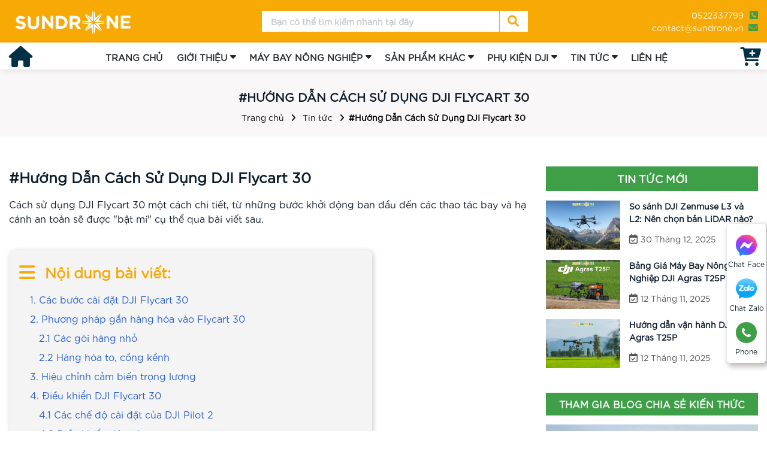

--- FILE ---
content_type: text/html; charset=utf-8
request_url: https://sundrone.vn/cach-su-dung-dji-flycart-30/
body_size: 19142
content:
<!DOCTYPE html>
<html lang='vi'>
<head>
<title>#Hướng Dẫn Cách Sử Dụng DJI Flycart 30</title>
<link rel="icon" type="image/x-icon" href="/storage/7t/f7/7tf7a8goeupsbgiziyjwewzrcav1_cropped-fav-180x180.png" />
<link href='https://sundrone.vn/cach-su-dung-dji-flycart-30/' rel='canonical'>
<meta content='text/html; charset=UTF-8' http-equiv='Content-Type'>
<meta content='width=device-width, initial-scale=1.0' name='viewport'>
<meta content='index, follow' name='robots'>
<meta content='index, follow' name='googlebot-news'>
<meta content='index, follow' name='googlebot'>
<meta content='snippet' name='googlebot-news'>
<meta charset='ISO-8859-1″' content='text/html;' http-equiv='Content-Type'>
<meta content='Vietnamese' http-equiv='content-language'>
<meta content='vi' http-equiv='Content-Language'>
<meta content='vn' name='Language'>
<meta content='website' property='og:type'>
<meta content='Cách sử dụng DJI Flycart 30 một cách chi tiết, từ những bước khởi động ban đầu đến các thao tác bay và hạ cánh an toàn sẽ được &quot;bật mí&quot; cụ thể qua bài viết sau.' name='description'>
<meta content='#Hướng Dẫn Cách Sử Dụng DJI Flycart 30' name='title'>
<meta content='https://sundrone.vn/cach-su-dung-dji-flycart-30/' name='url'>
<meta content='https://sundrone.vn/storage/lu/9u/lu9u6k8puh7jz7dpuqbwzbeyvkq2_cach-su-dung-dji-flycart-30.jpg' name='image'>
<meta content='https://sundrone.vn/cach-su-dung-dji-flycart-30/' property='og:url'>
<meta content='https://sundrone.vn/storage/lu/9u/lu9u6k8puh7jz7dpuqbwzbeyvkq2_cach-su-dung-dji-flycart-30.jpg' property='og:image'>
<meta content='#Hướng Dẫn Cách Sử Dụng DJI Flycart 30' property='og:image:alt'>
<meta content='#Hướng Dẫn Cách Sử Dụng DJI Flycart 30' property='og:title'>
<meta content='Cách sử dụng DJI Flycart 30 một cách chi tiết, từ những bước khởi động ban đầu đến các thao tác bay và hạ cánh an toàn sẽ được &quot;bật mí&quot; cụ thể qua bài viết sau.' property='og:description'>
<meta content='Cách sử dụng DJI Flycart 30 một cách chi tiết, từ những bước khởi động ban đầu đến các thao tác bay và hạ cánh an toàn sẽ được &quot;bật mí&quot; cụ thể qua bài viết sau.' name='Abstract'>
<meta name="csrf-param" content="authenticity_token" />
<meta name="csrf-token" content="GQlT2nHp5XeUCSpXLU8txWwJbLgRR1ZEHxNkZXdavjke743zffdo_SVESFu2nkDRyi3KnLw0wJ0zj36ma-cmSw" />

<meta name="action-cable-url" content="/cable" />
<link rel="stylesheet" href="/assets/application-68d7a4117d5586ca09f43f5d8ba052c5b5c0040454620c7345cbaf855aef36c7.css" data-turbo-track="false" />
<script src="/assets/application-e1a9e3adedcf79ee6de142b0ae456bd742374a24e105a784c6ca11f47b8192a0.js" data-turbo-track="false"></script>
<link rel="alternate" type="application/atom+xml" title="ATOM" href="https://sundrone.vn/feed.atom" />
<!-- Them font-google roboto và Questrial -->
<link href='https://fonts.googleapis.com' rel='preconnect'>
<link crossorigin='' href='https://fonts.gstatic.com' rel='preconnect'>
<link href='https://fonts.googleapis.com/css2?family=Questrial&amp;family=Roboto:ital,wght@0,400;0,500;0,700;1,400;1,500;1,700&amp;display=swap' rel='stylesheet'>
<!-- TODO: remove cdn library -->
<!-- slick-carousel -->
<link href='//cdn.jsdelivr.net/gh/kenwheeler/slick@1.8.1/slick/slick.css' rel='stylesheet' type='text/css'>
<link href='//cdn.jsdelivr.net/gh/kenwheeler/slick@1.8.1/slick/slick-theme.css' rel='stylesheet' type='text/css'>
<!-- OwlCarousel2 -->
<link crossorigin='anonymous' href='https://cdnjs.cloudflare.com/ajax/libs/OwlCarousel2/2.3.4/assets/owl.carousel.min.css' integrity='sha512-tS3S5qG0BlhnQROyJXvNjeEM4UpMXHrQfTGmbQ1gKmelCxlSEBUaxhRBj/EFTzpbP4RVSrpEikbmdJobCvhE3g==' referrerpolicy='no-referrer' rel='stylesheet'>
<script src='https://cdnjs.cloudflare.com/ajax/libs/sticky-sidebar/3.3.1/jquery.sticky-sidebar.min.js' type='text/javascript'></script>
<!-- slick-carousel -->
<script src='//cdn.jsdelivr.net/gh/kenwheeler/slick@1.8.1/slick/slick.min.js' type='text/javascript'></script>
<!-- OwlCarousel2 -->
<script crossorigin='anonymous' integrity='sha512-bPs7Ae6pVvhOSiIcyUClR7/q2OAsRiovw4vAkX+zJbw3ShAeeqezq50RIIcIURq7Oa20rW2n2q+fyXBNcU9lrw==' referrerpolicy='no-referrer' src='https://cdnjs.cloudflare.com/ajax/libs/OwlCarousel2/2.3.4/owl.carousel.min.js'></script>
<link rel="stylesheet" href="/assets/theme.default-3c595748842dd70ae4aa8546255bd153f47603d84242658a611df7e1facca6f1.css" />
<script src="/assets/theme.default-91d5af5a414860e176c918e3c8b6220a130fceeab63eec55283be523c74517e4.js"></script>
<!-- Google Tag Manager -->
<script>(function(w,d,s,l,i){w[l]=w[l]||[];w[l].push({'gtm.start':
new Date().getTime(),event:'gtm.js'});var f=d.getElementsByTagName(s)[0],
j=d.createElement(s),dl=l!='dataLayer'?'&l='+l:'';j.async=true;j.src=
'https://www.googletagmanager.com/gtm.js?id='+i+dl;f.parentNode.insertBefore(j,f);
})(window,document,'script','dataLayer','GTM-N4N853V');</script>
<!-- End Google Tag Manager -->

<meta name="google-site-verification" content="9Mzu1Ygm5fpZa8IS62kdqoQ4qU0mx5W265_0OJwczMw" />
<meta name='dmca-site-verification' content='K1pCUmwvMGNuWXdaQzE5bE43ZTVWQT090' />
<meta name="facebook-domain-verification" content="ps8xtym1agyowb09d9d96h5g0cbrb0" />
</head>
<body>
<script>
  var assetHost = "";
</script>
<!-- Google Tag Manager (noscript) -->
<noscript><iframe src="https://www.googletagmanager.com/ns.html?id=GTM-N4N853V"
height="0" width="0" style="display:none;visibility:hidden"></iframe></noscript>
<!-- End Google Tag Manager (noscript) -->
<!-- / trang chi tiết post -->
<div class='wrapGeneralBig Desktop_2' id='blockOverMenuDesk'>
<div class='container'>
<div class='row rowFix'>
<div class='logoArea'>
<a class='logoPart figure2' href='/' title='home'>
<img alt='sundrone' src='/storage/04/i6/04i6zb414jgj6u07zd56vgm194fs_LogoSunDrone_White-03.png'>
</a>
</div>
<form action='/search' class='searchArea search' method='GET'>
<div class='searchBlock_1'>
<div class='form-group'>
<input class='form-control' name='key' placeholder='Bạn có thể tìm kiếm nhanh tại đây' type='text'>
</div>
<i aria-hidden='true' class='iTagSearch fa fa-search button_search submit'></i>
</div>
</form>
<div class='contactArea'>
<div class='contactPart'>
<a class='contact phone contactCallPopUp' contactText='Gọi điện' data-target='#popupWhenClickContact' data-toggle='modal' data='phone' dataHref='tel:0522337799' idGoogleGet='btn_phone_id' title='Liên hệ'>0522337799</a>
<a class='contact mail contactCallPopUp' contactText='Gửi email' data-target='#popupWhenClickContact' data-toggle='modal' data='mail' dataHref='mailto:contact@sundrone.vn' idGoogleGet='btn_mail_id' title='email'>contact@sundrone.vn</a>
</div>
</div>
</div>
</div>
</div>
<div class='Desktop_3 wrapGeneralBig' id='menuKHM_DESKTOP'>
<div class='container'>
<div class='row rowFix'>
<div class='homeArea'>
<a class='homePart' href='/' title='home'>
<i aria-hidden='true' class='fa fa-home'></i>
</a>
</div>
<div class='menuBlock'>
<div class='wrapFlex'>
<div class='menuItem_1'>
<a class='linkLevel_1' href='/' title='home'>TRANG CHỦ</a>
</div>
<div class='menuItem_1 dropDown'>
<a class='linkLevel_1' href='/gioi-thieu/'>GIỚI THIỆU</a>
<div class='blockCateLevel_2'>
<div class='menuItem_2'>
<a class='linkLevel_2' href='/video-thuc-te/'>Video thực tế</a>
</div>
<div class='menuItem_2'>
<a class='linkLevel_2' href='/hinh-anh-thuc-te/'>Hình ảnh thực tế</a>
</div>
</div>
</div>
<div class='menuItem_1 dropDown'>
<a class='linkLevel_1' href='/may-bay-phun-thuoc-tru-sau/'>MÁY BAY NÔNG NGHIỆP</a>
<div class='blockCateLevel_2'>
<div class='menuItem_2'>
<a alt='Máy bay phun thuốc DJI Agras T50' class='linkLevel_2' href='/san-pham/may-bay-phun-thuoc-dji-agras-t50/'>Máy bay phun thuốc DJI Agras T50</a>
</div>
<div class='menuItem_2'>
<a alt='Máy bay phun thuốc DJI Agras T25' class='linkLevel_2' href='/san-pham/may-bay-phun-thuoc-dji-agras-t25/'>Máy bay phun thuốc DJI Agras T25</a>
</div>
<div class='menuItem_2'>
<a alt='Máy bay phun thuốc DJI Agras T30' class='linkLevel_2' href='/san-pham/may-bay-phun-thuoc-dji-agras-t30/'>Máy bay phun thuốc DJI Agras T30</a>
</div>
<div class='menuItem_2'>
<a alt='Máy bay phun thuốc DJI Agras T20P' class='linkLevel_2' href='/san-pham/may-bay-phun-thuoc-dji-agras-t20p/'>Máy bay phun thuốc DJI Agras T20P</a>
</div>
<div class='menuItem_2'>
<a alt='Máy bay phun thuốc DJI Agras T40' class='linkLevel_2' href='/san-pham/may-bay-phun-thuoc-dji-agras-t40/'>Máy bay phun thuốc DJI Agras T40</a>
</div>
<div class='menuItem_2'>
<a alt='Máy bay phun thuốc DJI Agras T25P' class='linkLevel_2' href='/san-pham/dji-agras-t25p/'>Máy bay phun thuốc DJI Agras T25P</a>
</div>
<div class='menuItem_2'>
<a alt='Máy bay phun thuốc DJI Agras T100' class='linkLevel_2' href='/san-pham/dji-t100/'>Máy bay phun thuốc DJI Agras T100</a>
</div>
<div class='menuItem_2'>
<a alt='Máy bay phun thuốc DJI Agras T70P ' class='linkLevel_2' href='/san-pham/dji-t70/'>Máy bay phun thuốc DJI Agras T70P </a>
</div>

</div>
</div>
<div class='menuItem_1 dropDown'>
<a class='linkLevel_1' href=''>SẢN PHẨM KHÁC</a>
<div class='blockCateLevel_2'>
<div class='menuItem_2 dropDown'>
<a class='linkLevel_2' href='/may-bay-cong-nghiep/'>Máy Bay Công Nghiệp</a>
<div class='blockCateLevel_3'>
<div class='menuItem_3'>
<a alt='DJI Matrice 4E' class='linkLevel_3' href='/san-pham/dji-matrice-4e/'>DJI Matrice 4E</a>
</div>
<div class='menuItem_3'>
<a alt='DJI Matrice 4T' class='linkLevel_3' href='/san-pham/dji-matrice-4t/'>DJI Matrice 4T</a>
</div>
<div class='menuItem_3'>
<a alt='DJI Matrice 400 ' class='linkLevel_3' href='/san-pham/dji-matrice-400/'>DJI Matrice 400 </a>
</div>
<div class='menuItem_3'>
<a alt=' DJI Matrice 4 Series' class='linkLevel_3' href='/san-pham/dji-matrice-4-series/'> DJI Matrice 4 Series</a>
</div>
<div class='menuItem_3'>
<a alt='DJI Matrice 350 RTK' class='linkLevel_3' href='/san-pham/dji-matrice-350-rtk/'>DJI Matrice 350 RTK</a>
</div>
<div class='menuItem_3'>
<a alt='DJI Matrice 300 RTK' class='linkLevel_3' href='/san-pham/matrice-300-rtk/'>DJI Matrice 300 RTK</a>
</div>
<div class='menuItem_3'>
<a alt='DJI Matrice 30 Series (M30T, M30)' class='linkLevel_3' href='/san-pham/dji-matrice-30/'>DJI Matrice 30 Series (M30T, M30)</a>
</div>
<div class='menuItem_3'>
<a alt='DJI Mavic 3 Enterprise ' class='linkLevel_3' href='/san-pham/mavic-3-enterprise/'>DJI Mavic 3 Enterprise </a>
</div>
</div>
</div>
<div class='menuItem_2 dropDown'>
<a class='linkLevel_2' href='/flycam/'>Flycam Quay Chụp</a>
<div class='blockCateLevel_3'>
<div class='menuItem_3'>
<a class='linkLevel_3' href='/dji-inspire/'>DJI Inspire</a>
</div>
<div class='menuItem_3'>
<a class='linkLevel_3' href='/dji-air/'>DJI Air</a>
</div>
<div class='menuItem_3'>
<a class='linkLevel_3' href='/dji-mini/'>DJI Mini</a>
</div>
<div class='menuItem_3'>
<a class='linkLevel_3' href='/dji-avata/'>DJI Avata</a>
</div>
<div class='menuItem_3'>
<a class='linkLevel_3' href='/dji-mavic/'>DJI Mavic</a>
</div>
<div class='menuItem_3'>
<a class='linkLevel_3' href='/flycam-khac/'>Flycam Khác</a>
</div>
</div>
</div>
<div class='menuItem_2 dropDown'>
<a class='linkLevel_2' href='/gimbal/'>Gimbal Điện Thoại Và Máy Ảnh</a>
<div class='blockCateLevel_3'>
<div class='menuItem_3'>
<a class='linkLevel_3' href='/ronin/'>Ronin</a>
</div>
<div class='menuItem_3'>
<a class='linkLevel_3' href='/osmo-mobile/'>Osmo Mobile</a>
</div>
</div>
</div>
<div class='menuItem_2 dropDown'>
<a class='linkLevel_2' href='/phu-kien-dji/'>Phụ Kiện DJI Khác</a>
<div class='blockCateLevel_3'>
<div class='menuItem_3'>
<a class='linkLevel_3' href='/phu-kien-flycam/'>Phụ Kiện Flycam Quay Chụp</a>
</div>
<div class='menuItem_3'>
<a class='linkLevel_3' href='/bo-dieu-khien-flycam/'>Bộ điều khiển flycam</a>
</div>
</div>
</div>
<div class='menuItem_2'>
<a class='linkLevel_2' href='/dji-delivery/'>DJI Delivery</a>
</div>
<div class='menuItem_2'>
<a class='linkLevel_2' href='/thiet-bi-dji-enterprise-khac/'>Thiết bị DJI Enterprise khác</a>
</div>
<div class='menuItem_2'>
<a class='linkLevel_2' href='/payload/'>Camera cảm biến gắn rời (payload)</a>
</div>
<div class='menuItem_2 dropDown'>
<a class='linkLevel_2' href='/thiet-bi-quay-phim/'>Thiết bị quay phim</a>
<div class='blockCateLevel_3'>
<div class='menuItem_3'>
<a class='linkLevel_3' href='/camera-ronin/'>Camera Ronin</a>
</div>
<div class='menuItem_3'>
<a class='linkLevel_3' href='/camera-osmo-pocket/'>Osmo Pocket</a>
</div>
<div class='menuItem_3'>
<a class='linkLevel_3' href='/dji-action-cam/'>Osmo Action</a>
</div>
<div class='menuItem_3'>
<a class='linkLevel_3' href='/micro-dji-mic/'>DJI Mic</a>
</div>
</div>
</div>
<div class='menuItem_2'>
<a class='linkLevel_2' href='/phan-mem-dji/'>Phần mềm DJI</a>
</div>
</div>
</div>
<div class='menuItem_1 dropDown'>
<a class='linkLevel_1' href='/phu-kien-may-bay/'>PHỤ KIỆN DJI</a>
<div class='blockCateLevel_2'>
<div class='menuItem_2 dropDown'>
<a class='linkLevel_2' href='/linh-kien-phu-kien/'>Linh Phụ Kiện Máy May Phun Thuốc Trừ Sâu</a>
<div class='blockCateLevel_3'>
<div class='menuItem_3'>
<a class='linkLevel_3' href='/linh-phu-kien-may-bay-phun-thuoc-tru-sau-dji-agras-t20p/'>Linh phụ kiện máy bay phun thuốc trừ sâu DJI Agras T20P</a>
</div>
<div class='menuItem_3'>
<a class='linkLevel_3' href='/linh-phu-kien-may-bay-phun-thuoc-tru-sau-dji-agras-t30/'>Linh phụ kiện máy bay phun thuốc trừ sâu DJI Agras T30</a>
</div>
<div class='menuItem_3'>
<a class='linkLevel_3' href='/linh-phu-kien-may-bay-phun-thuoc-tru-sau-dji-agras-t40/'>Linh phụ kiện máy bay phun thuốc trừ sâu DJI Agras T40</a>
</div>
<div class='menuItem_3'>
<a class='linkLevel_3' href='/linh-phu-kien-may-bay-phun-thuoc-tru-sau-dji-agras-t25/'>Linh Kiện, Phụ Kiện DJI Agras T25</a>
</div>
<div class='menuItem_3'>
<a class='linkLevel_3' href='/linh-phu-kien-may-bay-phun-thuoc-tru-sau-dji-agras-t50/'>Linh Kiện, Phụ Kiện DJI Agras T50</a>
</div>
</div>
</div>
</div>
</div>
<div class='menuItem_1 dropDown'>
<a class='linkLevel_1' href='/tin-tuc/'>TIN TỨC</a>
<div class='blockCateLevel_2'>
<div class='menuItem_2 dropDown'>
<a class='linkLevel_2' href='/tin-tuc-ve-may-bay-nong-nghiep/'>Tin Tức Về Máy Bay Nông Nghiệp</a>
<div class='blockCateLevel_3'>
<div class='menuItem_3'>
<a class='linkLevel_3' href='/kien-thuc-ve-may-bay-nong-nghiep/'>Kiến Thức Về Máy Bay Nông Nghiệp</a>
</div>
<div class='menuItem_3'>
<a class='linkLevel_3' href='/review-may-bay-nong-nghiep/'>Review Máy Bay Nông Nghiệp</a>
</div>
<div class='menuItem_3'>
<a class='linkLevel_3' href='/so-sanh-cac-loai-may-bay-nong-nghiep/'>So Sánh Các Loại Máy Bay Nông Nghiệp</a>
</div>
<div class='menuItem_3'>
<a class='linkLevel_3' href='/dia-chi-mua-may-bay-nong-nghiep/'>Địa Chỉ Mua Máy Bay Nông Nghiệp</a>
</div>
<div class='menuItem_3'>
<a class='linkLevel_3' href='/bao-duong-may-bay-nong-nghiep/'>Hướng Dẫn Vệ Sinh Và Bảo Dưỡng Máy Bay Nông Nghiệp</a>
</div>
<div class='menuItem_3'>
<a class='linkLevel_3' href='/ung-dung-may-bay-phun-thuoc/'>Ứng Dụng Máy Bay Phun Thuốc Cho Cây Trồng</a>
</div>
<div class='menuItem_3'>
<a class='linkLevel_3' href='/ban-giao-may-bay-nong-nghiep/'> Bàn Giao Máy Bay Nông Nghiệp</a>
</div>
</div>
</div>
<div class='menuItem_2 dropDown'>
<a class='linkLevel_2' href='/tin-tuc-ve-nong-nghiep/'>Tin Tức Về Nông Nghiệp</a>
<div class='blockCateLevel_3'>
<div class='menuItem_3'>
<a class='linkLevel_3' href='/kien-thuc-chung-ve-nong-nghiep/'>Kiến Thức Chung Về Nông Nghiệp</a>
</div>
<div class='menuItem_3'>
<a class='linkLevel_3' href='/cac-loai-benh-hai-cay-trong/'>Các Loại Bệnh Hại Trên Cây Trồng</a>
</div>
<div class='menuItem_3'>
<a class='linkLevel_3' href='/cac-loai-sau-benh-hai-cay-trong/'>Các Loại Sâu Bệnh Hại Cây Trồng</a>
</div>
</div>
</div>
<div class='menuItem_2'>
<a class='linkLevel_2' href='/kien-thuc-may-bay-cong-nghiep/'>Kiến Thức Về Máy Bay Công Nghiệp</a>
</div>
<div class='menuItem_2'>
<a class='linkLevel_2' href='/kien-thuc-ve-flycam/'>Kiến Thức Về Flycam</a>
</div>
<div class='menuItem_2 dropDown'>
<a class='linkLevel_2' href='/ung-dung-drone/'>Ứng Dụng Của Drone Trong Các Lĩnh Vực</a>
<div class='blockCateLevel_3'>
<div class='menuItem_3'>
<a class='linkLevel_3' href='/ung-dung-cuu-ho-cua-drone/'>Ứng Dụng Cứu Hộ Của Drone</a>
</div>
</div>
</div>
</div>
</div>
<div class='menuItem_1'>
<a class='linkLevel_1' href='/lien-he/'>LIÊN HỆ</a>
</div>
</div>
</div>
<div class='cartArea'>
<a class='cartBlock_1 aTag' href='/cart/'>
<div class='cartItem'>
<i aria-hidden='true' class='fa fa-cart-plus'></i>
<i class='amountProduct cart-count d-none' data-count='0'>0</i>
</div>
</a>
</div>
</div>
</div>
</div>
<div class='Desktop_3' id='contactBtnBlock'>
<div class='smallBlock messengerBlock'>
<a class='imgPart contactCallPopUp' contactText='Chat Facebook' data-target='#popupWhenClickContact' data-toggle='modal' dataHref='https://m.me/103091145942604' idGoogleGet='btn_messenger_id' rel='nofollow' title='messenger'>
<img alt='messenger' class='messFacePartImg' src='/uploads/images/messenger_item_2.png'>
</a>
<p class='textPart'>Chat Face</p>
</div>
<div class='smallBlock zaloBlock'>
<a class='imgPart contactCallPopUp' contactText='Chat Zalo' data-target='#popupWhenClickContact' data-toggle='modal' dataHref='https://zalo.me/3113602302853284103' idGoogleGet='btn_zalo_id' rel='nofollow' title='zalo'>
<img alt='zalo' class='zaloPartImg' src='/uploads/images/zalo_item_2.png'>
</a>
<p class='textPart'>Chat Zalo</p>
</div>
<div class='smallBlock phoneBlock'>
<a class='imgPart contactCallPopUp' contactText='Gọi điện' data-target='#popupWhenClickContact' data-toggle='modal' data='phone' dataHref='tel:0522337799' idGoogleGet='btn_phone_id' title='phone'>
<img alt='phone' class='phonePartImg' src='/uploads/images/phone_item_2.svg'>
</a>
<p class='textPart'>Phone</p>
<div class='textPart_2'>
Gọi ngay:
<b>0522337799</b>
</div>
</div>
</div>
<div id='pageUpBlock'>
<div class='pageUp hidePageUp'>
<i aria-hidden='true' class='pageUpImg fa fa-angle-up' title='Về đầu trang'></i>
</div>
</div>
<div class='Mobile_3' id='menuKHM_MOBILE'>
<div class='container'>
<div class='row rowFix'>
<div class='barsArea'>
<div class='barsPart'>
<div class='line line_1'></div>
<div class='line line_2'></div>
<div class='line line_3'></div>
</div>
</div>
<div class='logoArea'>
<a class='logoPart' href='/'>
<img alt='logo' src='/storage/04/i6/04i6zb414jgj6u07zd56vgm194fs_LogoSunDrone_White-03.png'>
</a>
</div>
</div>
</div>
</div>
<div id='blockCateMobile'>
<div class='blockCateLevel_1'>
<div class='menuItem_1'>
<a class='linkLevel_1' href='/gioi-thieu/'>GIỚI THIỆU</a>
</div>
<div class='menuItem_1'>
<a class='linkLevel_1' href='/may-bay-nong-nghiep/'>MÁY BAY NÔNG NGHIỆP</a>
</div>
<div class='menuItem_1'>
<a class='linkLevel_1' href='/linh-kien-phu-kien/'>LINH KIỆN -  PHỤ KIỆN</a>
</div>
<div class='menuItem_1 dropDown'>
<a class='linkLevel_1' href=''>SẢN PHẨM KHÁC</a>
<div class='btnToggle_1'>
<i aria-hidden='true' class='faFix fa fa-angle-right'></i>
<i aria-hidden='true' class='faFix fa fa-angle-down'></i>
</div>
<div class='blockCateLevel_2'>
<div class='menuItem_2'>
<a class='linkLevel_2' href='/may-bay-cong-nghiep/'>Máy Bay Công Nghiệp</a>
</div>
<div class='menuItem_2'>
<a class='linkLevel_2' href='/flycam/'>Flycam Quay Chụp</a>
</div>
<div class='menuItem_2'>
<a class='linkLevel_2' href='/gimbal/'>Gimbal Điện Thoại Và Máy Ảnh</a>
</div>
<div class='menuItem_2'>
<a class='linkLevel_2' href='/phu-kien-dji/'>Phụ Kiện DJI Khác</a>
</div>
<div class='menuItem_2'>
<a class='linkLevel_2' href='/dji-delivery/'>DJI Delivery</a>
</div>
<div class='menuItem_2'>
<a class='linkLevel_2' href='/thiet-bi-dji-enterprise-khac/'>Thiết bị DJI Enterprise khác</a>
</div>
<div class='menuItem_2'>
<a class='linkLevel_2' href='/payload/'>Camera cảm biến gắn rời (payload)</a>
</div>
<div class='menuItem_2'>
<a class='linkLevel_2' href='/thiet-bi-quay-phim/'>Thiết bị quay phim</a>
</div>
<div class='menuItem_2'>
<a class='linkLevel_2' href='/phan-mem-dji/'>Phần mềm DJI</a>
</div>
</div>
</div>
<div class='menuItem_1 dropDown'>
<a class='linkLevel_1' href=''>PHỤ KIỆN DJI</a>
<div class='btnToggle_1'>
<i aria-hidden='true' class='faFix fa fa-angle-right'></i>
<i aria-hidden='true' class='faFix fa fa-angle-down'></i>
</div>
<div class='blockCateLevel_2'>
<div class='menuItem_2'>
<a class='linkLevel_2' href='/linh-kien-phu-kien/'>Linh Phụ Kiện Máy May Phun Thuốc Trừ Sâu</a>
</div>
<div class='menuItem_2'>
<a class='linkLevel_2' href='/phu-kien-may-bay-cong-nghiep/'>Phụ Kiện Máy Bay Công Nghiệp</a>
</div>
</div>
</div>
<div class='menuItem_1 dropDown'>
<a class='linkLevel_1' href=''>TIN TỨC</a>
<div class='btnToggle_1'>
<i aria-hidden='true' class='faFix fa fa-angle-right'></i>
<i aria-hidden='true' class='faFix fa fa-angle-down'></i>
</div>
<div class='blockCateLevel_2'>
<div class='menuItem_2'>
<a class='linkLevel_2' href='/tin-tuc-ve-may-bay-nong-nghiep/'>Tin Tức Về Máy Bay Nông Nghiệp</a>
</div>
<div class='menuItem_2'>
<a class='linkLevel_2' href='/tin-tuc-ve-nong-nghiep/'>Tin Tức Về Nông Nghiệp</a>
</div>
<div class='menuItem_2'>
<a class='linkLevel_2' href='/kien-thuc-may-bay-cong-nghiep/'>Kiến Thức Về Máy Bay Công Nghiệp</a>
</div>
<div class='menuItem_2'>
<a class='linkLevel_2' href='/kien-thuc-ve-flycam/'>Kiến Thức Về Flycam</a>
</div>
<div class='menuItem_2'>
<a class='linkLevel_2' href='/ung-dung-drone/'>Ứng Dụng Của Drone Trong Các Lĩnh Vực</a>
</div>
</div>
</div>
<div class='menuItem_1'>
<a class='linkLevel_1' href='/lien-he/'>LIÊN HỆ</a>
</div>
</div>
</div>
<div class='Mobile_3' id='menuEndPage'>
<div class='wrapWidth'>
<div class='row'>
<div class='cartPart smallPart'>
<a class='aTag contactCallPopUp' contactText='Chỉ đường' data-target='#popupWhenClickContact' data-toggle='modal' dataHref='https://goo.gl/maps/BSV3JKqkMb65CqRP7' idGoogleGet='btn_map_id' rel='nofollow' title='Liên hệ'>
<img alt='homeItem' class='homePartImg' src='https://sundrone.vn/storage/ro/vp/rovpiyj8qhzrizaytfiuydolflew_map.png'>
</a>
<p class='textUnderItem'>Map</p>
</div>
<div class='messFacePart smallPart'>
<a class='aTag contactCallPopUp' contactText='Chat Facebook' data-target='#popupWhenClickContact' data-toggle='modal' dataHref='https://m.me/103091145942604' idGoogleGet='btn_messenger_id' rel='nofollow' title='Liên hệ'>
<img alt='messengerItem' class='messFacePartImg' src='/uploads/images/messenger_item.svg'>
</a>
<p class='textUnderItem'>Chat Face</p>
</div>
<div class='phonePart centerPart'>
<a class='contactCallPopUp' contactText='Gọi điện' data-target='#popupWhenClickContact' data-toggle='modal' data='phone' dataHref='tel:0522337799' idGoogleGet='btn_phone_id' title='Liên hệ'>
<img alt='phoneItem' class='phonePartImg' src='/uploads/images/phone_item.svg'>
</a>
</div>
<div class='zaloPart smallPart'>
<a class='aTag contactCallPopUp' contactText='Chat Zalo' data-target='#popupWhenClickContact' data-toggle='modal' dataHref='https://zalo.me/3113602302853284103' idGoogleGet='btn_zalo_id' rel='nofollow' title='Liên hệ'>
<img alt='Zalo' class='zaloPartImg' src='/uploads/images/zalo_item.png'>
</a>
<p class='textUnderItem'>Zalo</p>
</div>
<div class='youtubePart smallPart'>
<a class='aTag contactCallPopUp' contactText='Tới Youtube' data-target='#popupWhenClickContact' data-toggle='modal' dataHref='https://www.youtube.com/channel/UC23OsKEa5CrsquTHjEgdF5w' idGoogleGet='btn_youtube_id' rel='nofollow' title='Liên hệ'>
<img alt='youtube' class='youtubePartImg' src='/uploads/images/youtubeItem.png'>
</a>
<p class='textUnderItem'>Youtube</p>
</div>
</div>
</div>
</div>

<div class='container-fluid wrapGeneralBig' id='detailNewsKHM'>
<div class='breadcrumbsBlock'>
<div class='container containerFix'>
<nav aria-label='breadcrumb' class='breadcrumbNav'>
<p class='namePage'>#Hướng Dẫn Cách Sử Dụng DJI Flycart 30</p>
<ol class='breadcrumb breadcrumbFix'>
<li class='breadcrumb-item'>
<a href='/'>Trang chủ</a>
</li>
<li class='breadcrumb-item'>
<a href='/tin-tuc/'>Tin tức</a>
</li>
<li aria-current='page' class='breadcrumb-item active'>#Hướng Dẫn Cách Sử Dụng DJI Flycart 30</li>
</ol>
</nav>
</div>
</div>
<div class='secMainContent generalPD'>
<div class='container'>
<div class='row rowFix'>
<div class='leftBlockContent'>
<h1 class='titlePost'>#Hướng Dẫn Cách Sử Dụng DJI Flycart 30</h1>
<p class='descriptionPost'>Cách sử dụng DJI Flycart 30 một cách chi tiết, từ những bước khởi động ban đầu đến các thao tác bay và hạ cánh an toàn sẽ được "bật mí" cụ thể qua bài viết sau.</p>
<div class='tableOfContent appearContent'>
<div class='title'>
Nội dung bài viết:
<i aria-hidden='true' class='fa fa-angle-down clickToggle'></i>
</div>
<div class='mucLucPart' id='bookmark-list'>
<ul>
<li class='data'>
<a href='#1-cac-buoc-cai-dat-dji-flycart-30'>
1. Các bước cài đặt DJI Flycart 30
</a>
</li>
<li class='data'>
<a href='#2-phuong-phap-gan-hang-hoa-vao-flycart-30'>
2. Phương pháp gắn hàng hóa vào Flycart 30
</a>
</li>
<li class='sub_data'>
<a href='#2-1-cac-goi-hang-nho'>
2.1 Các gói hàng nhỏ
</a>
</li>
<li class='sub_data'>
<a href='#2-2-hang-hoa-to-cong-kenh'>
2.2 Hàng hóa to, cồng kềnh
</a>
</li>
<li class='data'>
<a href='#3-hieu-chinh-cam-bien-trong-luong'>
3. Hiệu chỉnh cảm biến trọng lượng
</a>
</li>
<li class='data'>
<a href='#4-dieu-khien-dji-flycart-30'>
4. Điều khiển DJI Flycart 30
</a>
</li>
<li class='sub_data'>
<a href='#4-1-cac-che-do-cai-dat-cua-dji-pilot-2'>
4.1 Các chế độ cài đặt của DJI Pilot 2
</a>
</li>
<li class='sub_data'>
<a href='#4-2-dieu-khien-day-cap'>
4.2 Điều khiển dây cáp
</a>
</li>
<li class='sub_data'>
<a href='#4-3-qua-trinh-tai-hang-va-do-hang'>
4.3 Quá trình tải hàng và dỡ hàng
</a>
</li>
<li class='data'>
<a href='#5-luu-y-khi-van-hanh-dji-flycart-30-winch-system'>
5. Lưu ý khi vận hành DJI Flycart 30 (Winch System)
</a>
</li>
</ul>
</div>
</div>

<div class='data_contents getTableOfContentBlock'>
<p style="text-align:justify">Sự bùng nổ của công nghệ trong những năm gần đây đã mang đến những giải pháp sáng tạo cho nhiều ngành nghề, và lĩnh vực logistics cũng không ngoại lệ. DJI Flycart 30, máy bay không người lái giao hàng tiên tiến của DJI, là minh chứng cho sự đổi mới này. Với khả năng vận chuyển hàng hóa nhanh chóng, hiệu quả và tiết kiệm, Flycart 30 mở ra tiềm năng to lớn cho các doanh nghiệp trong nhiều lĩnh vực, từ y tế và bưu chính đến nông nghiệp và cứu hộ. Bài viết này sẽ hướng dẫn bạn <a href="https://sundrone.vn/cach-su-dung-dji-flycart-30/"><strong>cách sử dụng DJI Flycart 30</strong></a> một cách an toàn và hiệu quả, giúp bạn khai thác tối đa tiềm năng của chiếc drone giao hàng đột phá này.</p>

<h2 style="text-align:justify" id="1-cac-buoc-cai-dat-dji-flycart-30"><strong>1. Các bước cài đặt DJI Flycart 30</strong></h2>

<p style="text-align:justify"><img alt="cách sử dụng DJI Flycart 30" src="/storage/1w/ns/1wnso3kww1sxucab1zzaks5stmvc_cach-su-dung-dji-flycart-30-1.webp" style="height:600px; width:900px"></p>

<p style="text-align:center"><em>Các bước cài đặt DJI Flycart 30 hoàn chỉnh nhất</em></p>

<p style="text-align:justify"><a href="https://sundrone.vn/san-pham/dji-flycart-30/"><strong>DJI Flycart 30</strong></a> là một chiếc flycam giao hàng mang tính đột phá, mở ra kỷ nguyên mới cho ngành hậu cần và vận chuyển. Để khai thác tối đa tiềm năng của nó, việc cài đặt và cấu hình chính xác là vô cùng quan trọng. Dưới đây là hướng dẫn từng bước chi tiết giúp bạn hoàn tất quy trình cài đặt DJI Flycart 30 trước khi nói về <strong>cách sử dụng DJI Flycart 30</strong> nhanh chóng và hiệu quả:</p>

<p style="text-align:justify"><strong>Bước 1: Chuẩn bị trước khi cài đặt</strong></p>

<ul>
	<li style="text-align:justify">Kiểm tra các thành phần: Đảm bảo bạn có đầy đủ tất cả các bộ phận đi kèm với Flycart 30, bao gồm flycam, bộ điều khiển từ xa, pin thông minh, cáp sạc, sách hướng dẫn sử dụng và các phụ kiện khác.</li>
	<li style="text-align:justify">Cập nhật phần mềm: Kết nối Flycart 30 với máy tính bằng cáp USB và sử dụng phần mềm DJI Assistant 2 để kiểm tra và cập nhật phiên bản firmware mới nhất cho cả flycam và bộ điều khiển từ xa.</li>
	<li style="text-align:justify">Sạc pin: Sạc đầy pin thông minh cho Flycart 30 và bộ điều khiển từ xa trước khi bắt đầu cài đặt.</li>
</ul>

<p style="text-align:justify"><strong>Bước 2: Tải xuống và cài đặt ứng dụng DJI Pilot 2</strong></p>

<ul>
	<li style="text-align:justify">Tải ứng dụng: Tải xuống và cài đặt ứng dụng DJI Pilot 2 miễn phí từ App Store hoặc Google Play trên thiết bị di động của bạn.</li>
	<li style="text-align:justify">Tạo tài khoản DJI: Mở ứng dụng DJI Pilot 2 và tạo tài khoản DJI nếu bạn chưa có.</li>
	<li style="text-align:justify">Đăng nhập: Đăng nhập vào ứng dụng DJI Pilot 2 bằng tài khoản DJI của bạn.</li>
</ul>

<p style="text-align:justify"><strong>Bước 3: Kết nối Flycart 30 với thiết bị di động</strong></p>

<ul>
	<li style="text-align:justify">Kích hoạt Flycart 30: Bật Flycart 30 và bộ điều khiển từ xa.</li>
	<li style="text-align:justify">Kết nối Wifi: Bật Wi-Fi trên thiết bị di động của bạn và kết nối với mạng Wifi được tạo ra bởi Flycart 30.</li>
	<li style="text-align:justify">Xác nhận kết nối: Mở ứng dụng DJI Pilot 2 và làm theo hướng dẫn trên màn hình để xác nhận kết nối giữa Flycart 30 và thiết bị di động của bạn.</li>
</ul>

<p style="text-align:justify"><strong>Bước 4: Khởi tạo và hiệu chuẩn Flycart 30</strong></p>

<ul>
	<li style="text-align:justify">Khởi tạo: Trong ứng dụng DJI Pilot 2, chọn "Khởi tạo" và làm theo hướng dẫn trên màn hình để khởi tạo Flycart 30.</li>
	<li style="text-align:justify">Hiệu chỉnh la bàn: Đặt Flycart 30 trên mặt phẳng ngang và thực hiện hiệu chỉnh la bàn theo hướng dẫn trên màn hình.</li>
	<li style="text-align:justify">Hiệu chỉnh IMU: Bay Flycart 30 lên độ cao nhất định và thực hiện hiệu chỉnh IMU theo hướng dẫn trên màn hình.</li>
</ul>

<p style="text-align:justify"><strong>Bước 5: Cài đặt các thông số bay</strong></p>

<ul>
	<li style="text-align:justify">Cài đặt khu vực bay: Trong ứng dụng DJI Pilot 2, chọn "Cài đặt" và sau đó chọn "Khu vực bay". Thiết lập các giới hạn độ cao và bán kính bay phù hợp với khu vực bạn dự định sử dụng Flycart 30.</li>
	<li style="text-align:justify">Cài đặt các thông số khác: Điều chỉnh các thông số bay khác như tốc độ bay, độ cao bay tối đa, và chế độ bay tự động theo nhu cầu sử dụng của bạn.</li>
</ul>

<p style="text-align:justify"><strong>Bước 6: Kiểm tra bay thử nghiệm</strong></p>

<p style="text-align:justify">Thực hiện bay thử nghiệm: Trước khi thực hiện các chuyến bay giao hàng thực tế, hãy tiến hành bay thử nghiệm Flycart 30 ở khu vực an toàn để làm quen với cách điều khiển và kiểm tra các chức năng của nó.</p>

<p style="text-align:justify"><strong>Lưu ý an toàn</strong>: Luôn tuân thủ các quy định an toàn bay và đảm bảo khu vực bay không có người hoặc chướng ngại vật.</p>

<p style="text-align:justify"><strong>Bước 7: Cập nhật thường xuyên</strong></p>

<ul>
	<li style="text-align:justify">Kiểm tra cập nhật firmware: Định kỳ kiểm tra và cập nhật firmware mới nhất cho Flycart 30, bộ điều khiển từ xa và ứng dụng DJI Pilot 2 để đảm bảo hiệu suất và tính năng tốt nhất.</li>
	<li style="text-align:justify">Cập nhật bản đồ: Cập nhật bản đồ thường xuyên để đảm bảo điều khiển DJI Flycart 30 có thể lập kế hoạch bay chính xác và an toàn.</li>
</ul>

<h2 style="text-align:justify" id="2-phuong-phap-gan-hang-hoa-vao-flycart-30"><strong>2. Phương pháp gắn hàng hóa vào Flycart 30</strong></h2>

<p style="text-align:justify"><img alt="cách sử dụng DJI Flycart 30" src="/storage/1d/28/1d28fjld1l6z7gkuo0f8159a7zwt_cach-su-dung-dji-flycart-30-2.webp" style="height:600px; width:900px"></p>

<p style="text-align:center"><em>Phương pháp nào giúp gắn hàng hóa vào Flycart 30</em></p>

<h3 style="text-align:justify" id="2-1-cac-goi-hang-nho"><strong>2.1 Các gói hàng nhỏ</strong></h3>

<p style="text-align:justify">Flycart 30 được thiết kế để vận chuyển hiệu quả các gói hàng nhỏ gọn, dưới 5 pound (khoảng 2,3 kg). Dưới đây <strong>cách sử dụng DJI Flycart 30</strong> để gắn các gói hàng này vào máy bay:</p>

<p style="text-align:justify"><strong>Hộp hàng hóa:</strong></p>

<ul>
	<li style="text-align:justify">Flycart 30 đi kèm với hộp hàng hóa linh hoạt có thể được gắn và tháo rời dễ dàng. Hộp hàng có kích thước nhỏ gọn, phù hợp với nhiều loại gói hàng nhỏ.</li>
	<li style="text-align:justify">Để gắn hàng hóa vào hộp, phi công cần mở nắp hộp, đặt hàng hóa vào bên trong và đóng nắp lại. Hộp hàng được thiết kế với khóa an toàn để đảm bảo hàng hóa được cố định chắc chắn trong quá trình vận chuyển.</li>
	<li style="text-align:justify">Phi công có thể điều chỉnh vị trí của hộp hàng trong khoang chứa để tối ưu hóa trọng lượng và cân bằng cho Flycart 30.</li>
</ul>

<p style="text-align:justify"><strong>Hệ thống tời:</strong></p>

<ul>
	<li style="text-align:justify">Flycart 30 được tích hợp hệ thống tời cho phép hạ cánh và lấy hàng hóa tại những địa điểm khó tiếp cận.</li>
	<li style="text-align:justify">Để sử dụng hệ thống tời, phi công cần gắn móc câu vào gói hàng và hạ thấp Flycart 30 xuống vị trí mong muốn. Sau đó, hàng hóa có thể được kéo lên khoang chứa bằng hệ thống tời.</li>
	<li style="text-align:justify">Phương pháp này phù hợp cho các gói hàng có hình dạng hoặc kích thước không phù hợp với hộp hàng hóa.</li>
</ul>

<p style="text-align:justify"><strong>Cáp thả:</strong></p>

<ul>
	<li style="text-align:justify">Flycart 30 cũng có thể được trang bị cáp thả để thả hàng hóa xuống vị trí mong muốn từ độ cao.</li>
	<li style="text-align:justify">Cáp thả có thể dài tới 20 mét (65 feet), cho phép Flycart 30 giao hàng cho các khu vực cách xa điểm cất cánh.</li>
	<li style="text-align:justify">Để sử dụng cáp thả, phi công cần gắn móc câu vào gói hàng và điều khiển Flycart 30 bay đến vị trí thả hàng. Sau đó, hàng hóa có thể được thả xuống bằng cách kích hoạt cơ chế thả cáp.</li>
	<li style="text-align:justify">Phương pháp này phù hợp cho việc giao hàng tại các khu vực có địa hình gồ ghề hoặc có chướng ngại vật.</li>
</ul>

<h3 style="text-align:justify" id="2-2-hang-hoa-to-cong-kenh"><strong>2.2 Hàng hóa to, cồng kềnh</strong></h3>

<p style="text-align:justify">Đối với những hàng hóa có kích thước to, cồng kềnh, việc gắn vào để vận hành DJI Flycart 30 đòi hỏi sự cẩn thận và tỉ mỉ để đảm bảo an toàn cho cả người vận chuyển và hàng hóa. Dưới đây là một số bước hướng dẫn chi tiết:</p>

<p style="text-align:justify"><strong>Bước 1: Chuẩn bị</strong></p>

<ul>
	<li style="text-align:justify">Đảm bảo Flycart 30 được đặt trên bề mặt bằng phẳng và ổn định.</li>
	<li style="text-align:justify">Chuẩn bị các dụng cụ cần thiết như dây đai, móc, xốp bảo vệ,...</li>
	<li style="text-align:justify">Kiểm tra kỹ lưỡng hàng hóa để đảm bảo không có bất kỳ hư hỏng hay gờ nhọn nào có thể gây nguy hiểm.</li>
</ul>

<p style="text-align:justify"><strong>Bước 2: Vị trí gắn hàng hóa</strong></p>

<ul>
	<li style="text-align:justify">Xác định vị trí phù hợp để gắn hàng hóa lên Flycart 30. Nên ưu tiên vị trí thấp và gần trọng tâm của Flycart để đảm bảo an toàn và dễ dàng vận chuyển.</li>
	<li style="text-align:justify">Đối với hàng hóa có kích thước lớn, nên chia thành các phần nhỏ hơn và gắn vào Flycart 30 tại nhiều vị trí khác nhau để phân tán trọng lượng.</li>
</ul>

<p style="text-align:justify"><strong>Bước 3: Gắn hàng hóa</strong></p>

<ul>
	<li style="text-align:justify">Sử dụng dây đai để cố định hàng hóa chắc chắn vào Flycart 30. Nên sử dụng nhiều dây đai ở các vị trí khác nhau để tăng độ an toàn.</li>
	<li style="text-align:justify">Đối với những góc cạnh sắc nhọn của hàng hóa, nên sử dụng xốp bảo vệ để tránh làm trầy xước Flycart 30 hoặc gây nguy hiểm cho người vận chuyển.</li>
	<li style="text-align:justify">Kiểm tra kỹ lưỡng lại toàn bộ các dây đai và móc để đảm bảo hàng hóa được cố định chắc chắn.</li>
</ul>

<p style="text-align:justify"><strong>Bước 4: Vận chuyển</strong></p>

<ul>
	<li style="text-align:justify">Di chuyển Flycart 30 một cách cẩn thận và nhẹ nhàng. Tránh va đập mạnh hoặc di chuyển đột ngột để đảm bảo an toàn cho hàng hóa.</li>
	<li style="text-align:justify">Khi cần thiết, có thể sử dụng thêm xe đẩy hoặc thiết bị hỗ trợ khác để vận chuyển hàng hóa to, cồng kềnh.</li>
</ul>

<h2 style="text-align:justify" id="3-hieu-chinh-cam-bien-trong-luong"><strong>3. Hiệu chỉnh cảm biến trọng lượng</strong></h2>

<p style="text-align:justify">Hiệu chỉnh cảm biến trọng lượng là quá trình điều chỉnh độ chính xác của cảm biến để đảm bảo <strong>cách sử dụng DJI Flycart 30</strong> cung cấp kết quả đo lường tin cậy. Quá trình này đóng vai trò quan trọng trong nhiều lĩnh vực, bao gồm sản xuất, y tế, khoa học và logistics, nơi độ chính xác của trọng lượng là yếu tố then chốt.</p>

<p style="text-align:justify">Cảm biến trọng lượng, hay còn gọi là loadcell, hoạt động dựa trên nguyên tắc biến đổi lực tác dụng thành tín hiệu điện. Tuy nhiên, do tác động của các yếu tố môi trường và thời gian sử dụng, độ chính xác của cảm biến có thể bị sai lệch. Hiệu chỉnh cảm biến giúp bù đắp những sai lệch này, đảm bảo rằng giá trị đo được hiển thị chính xác so với giá trị thực tế của vật thể.</p>

<p style="text-align:justify">Tần suất hiệu chỉnh cảm biến phụ thuộc vào nhiều yếu tố, bao gồm loại cảm biến, môi trường hoạt động và yêu cầu độ chính xác. Thông thường, nhà sản xuất sẽ khuyến nghị chu kỳ hiệu chỉnh định kỳ cho cảm biến. Tuy nhiên, người dùng cũng nên theo dõi hiệu suất của cảm biến và thực hiện hiệu chỉnh khi nghi ngờ có sai sót.</p>

<p style="text-align:justify">Có hai phương pháp hiệu chỉnh cảm biến trọng lượng chính: hiệu chỉnh bằng quả cân chuẩn và hiệu chỉnh bằng điện áp. Hiệu chỉnh bằng quả cân chuẩn sử dụng các quả cân có khối lượng đã được kiểm định để điều chỉnh cảm biến. Phương pháp này thường được sử dụng cho các ứng dụng đòi hỏi độ chính xác cao. Hiệu chỉnh bằng điện áp sử dụng tín hiệu điện áp để điều chỉnh cảm biến. Phương pháp này đơn giản và nhanh chóng hơn, nhưng độ chính xác có thể thấp hơn so với hiệu chỉnh bằng quả cân chuẩn.</p>

<p style="text-align:justify">Việc hiệu chỉnh cảm biến trọng lượng nên được thực hiện bởi kỹ thuật viên được đào tạo và có kinh nghiệm. Kỹ thuật viên sẽ sử dụng các thiết bị chuyên dụng để kiểm tra và điều chỉnh cảm biến theo đúng quy trình. Việc hiệu chỉnh đúng cách sẽ giúp đảm bảo độ chính xác của phép đo lường và kéo dài tuổi thọ của cảm biến.</p>

<h2 style="text-align:justify" id="4-dieu-khien-dji-flycart-30"><strong>4. Điều khiển DJI Flycart 30</strong></h2>

<p style="text-align:justify"><img alt="cách sử dụng DJI Flycart 30" src="/storage/9x/76/9x76fzqfb52nkkj54tvqahomkb35_cach-su-dung-dji-flycart-30-3.webp" style="height:600px; width:900px"></p>

<p style="text-align:center"><em>Các bước điều khiển DJI Flycart 30</em></p>

<h3 style="text-align:justify" id="4-1-cac-che-do-cai-dat-cua-dji-pilot-2"><strong>4.1 Các chế độ cài đặt của DJI Pilot 2</strong></h3>

<p style="text-align:justify"><strong>Cách sử dụng DJI Flycart 30</strong> mang đến trải nghiệm điều khiển phi thường với sự kết hợp hoàn hảo giữa hiệu suất và tính linh hoạt, được hỗ trợ bởi phần mềm DJI Pilot 2 tiên tiến. Phi công có thể dễ dàng điều khiển Flycart 30 thông qua các chế độ cài đặt chuyên dụng trong DJI Pilot 2, đáp ứng mọi nhu cầu vận hành.</p>

<ul>
	<li style="text-align:justify">
<strong>Chế độ Smart</strong>: Chế độ này tối ưu hóa cho người mới bắt đầu, tự động hóa nhiều tác vụ bay, giúp đơn giản hóa quá trình điều khiển. Flycart 30 sẽ tự động cất cánh, hạ cánh và di chuyển theo các điểm tham chiếu được cài đặt sẵn, giảm thiểu thao tác cho phi công.</li>
	<li style="text-align:justify">
<strong>Chế độ Manual</strong>: Đối với phi công dày dặn kinh nghiệm, chế độ Manual mang đến quyền kiểm soát hoàn toàn đối với Flycart 30. Phi công có thể điều chỉnh mọi khía cạnh của chuyển động máy bay, từ độ cao, tốc độ đến hướng bay, cho phép thực hiện các thao tác bay phức tạp và chính xác.</li>
	<li style="text-align:justify">
<strong>Chế độ Mission</strong>: Chế độ này cho phép lập kế hoạch bay chi tiết cho Flycart 30, bao gồm các điểm tham chiếu, độ cao và tốc độ cho từng chặng bay. Phi công có thể lưu các hành trình thường xuyên để sử dụng lặp đi lặp lại, tiết kiệm thời gian và nâng cao hiệu quả hoạt động.</li>
	<li style="text-align:justify">
<strong>Chế độ FPV</strong>: Mang đến trải nghiệm bay trực quan, sống động, chế độ FPV truyền hình ảnh từ camera trên Flycart 30 trực tiếp đến kính VR hoặc màn hình điện thoại thông minh. Phi công có thể điều khiển Flycart 30 như thể đang ngồi trực tiếp trên máy bay, mang lại cảm giác chân thực và chính xác cao.</li>
	<li style="text-align:justify">
<strong>Cài đặt nâng cao</strong>: DJI Pilot 2 cung cấp nhiều cài đặt nâng cao để tinh chỉnh hiệu suất Flycart 30 theo nhu cầu cụ thể của phi công. Điều chỉnh các thông số như tốc độ gia tốc, tốc độ quay và độ nhạy điều khiển giúp tối ưu hóa khả năng vận hành cho từng nhiệm vụ.</li>
</ul>

<h3 style="text-align:justify" id="4-2-dieu-khien-day-cap"><strong>4.2 Điều khiển dây cáp</strong></h3>

<p style="text-align:justify">DJI Flycart 30 mang đến cho người dùng tùy chọn điều khiển bằng dây cáp bên cạnh phương pháp điều khiển từ xa truyền thống để vận hành DJI Flycart 30. Loại hình điều khiển này cung cấp một số lợi ích nhất định, phù hợp với những tình huống cụ thể.</p>

<p style="text-align:justify"><strong>Ưu điểm:</strong></p>

<ul>
	<li style="text-align:justify">Độ chính xác cao: Điều khiển bằng dây cáp loại bỏ nhiễu sóng vô tuyến, đảm bảo kết nối ổn định và chính xác hơn, đặc biệt quan trọng trong môi trường có nhiều vật cản hoặc nhiễu sóng điện từ. Nhờ vậy, Flycart 30 có thể di chuyển theo đường bay được lập trình một cách chính xác hơn, giảm thiểu sai lệch và nâng cao hiệu quả hoạt động.</li>
	<li style="text-align:justify">Độ an toàn: Sử dụng dây cáp kết nối trực tiếp giữa bộ điều khiển và máy bay, loại bỏ nguy cơ mất kết nối do sự cố về sóng vô tuyến. Điều này mang lại sự an toàn cao hơn cho hoạt động bay, đặc biệt khi vận chuyển hàng hóa có giá trị hoặc bay qua khu vực đông dân cư.</li>
	<li style="text-align:justify">Khả năng chống nhiễu cao: Dây cáp dẫn tín hiệu điều khiển được bảo vệ khỏi nhiễu sóng điện từ, giúp Flycart 30 hoạt động ổn định ngay cả trong môi trường có nhiều thiết bị điện tử hoặc tín hiệu vô tuyến khác.</li>
	<li style="text-align:justify">Tầm hoạt động mở rộng: Chiều dài dây cáp có thể được tùy chỉnh để đáp ứng nhu cầu cụ thể, cho phép điều khiển Flycart 30 ở phạm vi xa hơn so với bộ điều khiển từ xa thông thường.</li>
</ul>

<p style="text-align:justify"><strong>Nhược điểm:</strong></p>

<ul>
	<li style="text-align:justify">Tính linh hoạt hạn chế: So với điều khiển từ xa, điều khiển bằng dây cáp giới hạn phạm vi di chuyển của Flycart 30 và buộc người dùng phải di chuyển theo sau máy bay trong quá trình vận hành.</li>
	<li style="text-align:justify">Cài đặt phức tạp: Việc thiết lập và kết nối dây cáp có thể phức tạp hơn so với sử dụng bộ điều khiển từ xa, đòi hỏi người dùng phải có kiến thức kỹ thuật nhất định.</li>
	<li style="text-align:justify">Tính di động hạn chế: Hệ thống dây cáp có thể gây cản trở và hạn chế tính di động của Flycart 30, đặc biệt khi hoạt động trong môi trường phức tạp hoặc chật hẹp.</li>
</ul>

<h3 style="text-align:justify" id="4-3-qua-trinh-tai-hang-va-do-hang"><strong>4.3 Quá trình tải hàng và dỡ hàng</strong></h3>

<p style="text-align:justify">Quá trình tải hàng và dỡ hàng cũng như <strong>cách sử dụng DJI Flycart 30 </strong>diễn ra đơn giản và an toàn, đảm bảo hàng hóa được vận chuyển nguyên vẹn.</p>

<p style="text-align:justify"><strong>Tải hàng:</strong></p>

<ul>
	<li style="text-align:justify">Chuẩn bị khu vực hạ cánh: Lựa chọn khu vực rộng rãi, bằng phẳng và không có chướng ngại vật xung quanh. Đảm bảo khu vực có đủ ánh sáng để Flycart 30 có thể hạ cánh chính xác.</li>
	<li style="text-align:justify">Đặt hàng hóa lên Flycart 30: Cố định hàng hóa cẩn thận bằng dây đai hoặc lưới để đảm bảo an toàn trong quá trình vận chuyển.</li>
	<li style="text-align:justify">Kiểm tra trọng lượng hàng hóa: Đảm bảo trọng lượng hàng hóa không vượt quá tải trọng tối đa của Flycart 30.</li>
	<li style="text-align:justify">Kích hoạt chế độ tải hàng: Sử dụng ứng dụng điều khiển Flycart 30 để kích hoạt chế độ tải hàng. Flycart 30 sẽ tự động hạ độ cao và mở khoang chứa hàng.</li>
	<li style="text-align:justify">Đặt Flycart 30 xuống vị trí: Điều khiển Flycart 30 xuống vị trí tải hàng và đảm bảo  được cố định chắc chắn.</li>
	<li style="text-align:justify">Tải hàng: Cẩn thận di chuyển hàng hóa vào khoang chứa hàng của Flycart 30.</li>
	<li style="text-align:justify">Đóng khoang chứa hàng: Đảm bảo khoang chứa hàng được đóng chặt để giữ hàng hóa cố định trong quá trình vận chuyển.</li>
	<li style="text-align:justify">Khởi động chế độ bay: Sử dụng ứng dụng điều khiển Flycart 30 để khởi động chế độ bay.</li>
</ul>

<p style="text-align:justify"><strong>Dỡ hàng:</strong></p>

<ul>
	<li style="text-align:justify">Bay đến điểm dỡ hàng: Điều khiển Flycart 30 bay đến điểm dỡ hàng đã được định vị trước.</li>
	<li style="text-align:justify">Hạ cánh Flycart 30: Hạ Flycart 30 xuống vị trí dỡ hàng và đảm bảo được cố định chắc chắn.</li>
	<li style="text-align:justify">Mở khoang chứa hàng: Sử dụng ứng dụng điều khiển Flycart 30 để mở khoang chứa hàng.</li>
	<li style="text-align:justify">Dỡ hàng: Cẩn thận di chuyển hàng hóa ra khỏi khoang chứa hàng của Flycart 30.</li>
	<li style="text-align:justify">Đóng khoang chứa hàng: Đảm bảo khoang chứa hàng được đóng chặt để bảo vệ Flycart 30 trong quá trình vận chuyển trở lại.</li>
	<li style="text-align:justify">Tắt chế độ bay: Sử dụng ứng dụng điều khiển Flycart 30 để tắt chế độ bay.</li>
</ul>

<p style="text-align:justify"><img alt="cách sử dụng DJI Flycart 30" src="/storage/rq/gw/rqgwzgy0wq6eu8r3o2bdeed83fmm_cach-su-dung-dji-flycart-30-4.webp" style="height:600px; width:900px"></p>

<p style="text-align:center"><em>Điều khiển DJI Flycart 30</em></p>

<h2 style="text-align:justify" id="5-luu-y-khi-van-hanh-dji-flycart-30-winch-system"><strong>5. Lưu ý khi vận hành DJI Flycart 30 (Winch System)</strong></h2>

<p style="text-align:justify">DJI Flycart 30 là một hệ thống vận chuyển hàng hóa bằng máy bay không người lái (drone) tiên tiến, được trang bị hệ thống tời (Winch System) giúp nâng hạ hàng hóa dễ dàng và hiệu quả. Tuy nhiên, để đảm bảo an toàn và hiệu quả khi vận hành hệ thống này, người dùng cần lưu ý một số điểm hướng dẫn sử dụng DJI Flycart 30 sau:</p>

<p style="text-align:justify"><strong>Trước khi vận hành:</strong></p>

<ul>
	<li style="text-align:justify">Kiểm tra kỹ lưỡng hệ thống: Đảm bảo tất cả các thành phần của Flycart 30, bao gồm máy bay drone, hệ thống tời, pin, dây cáp và bộ điều khiển, đều trong tình trạng tốt và hoạt động bình thường.</li>
	<li style="text-align:justify">Lên kế hoạch bay chi tiết: Xác định rõ ràng tuyến đường bay, điểm cất hạ, vị trí hạ hàng và các chướng ngại vật tiềm ẩn. Lập kế hoạch bay dự phòng trong trường hợp xảy ra sự cố.</li>
	<li style="text-align:justify">Kiểm tra điều kiện thời tiết: Chỉ vận hành Flycart 30 trong điều kiện thời tiết tốt, không có gió mạnh hoặc mưa lớn.</li>
	<li style="text-align:justify">Cân nhắc tải trọng: Đảm bảo tải trọng hàng hóa không vượt quá trọng tải tối đa cho phép của hệ thống.</li>
	<li style="text-align:justify">Thiết lập khu vực bay an toàn: Chọn khu vực bay rộng rãi, thoáng mát, tránh xa khu dân cư, cây cối cao và các đường dây điện.</li>
</ul>

<p style="text-align:justify"><strong>Trong khi vận hành:</strong></p>

<ul>
	<li style="text-align:justify">Luôn tuân thủ các quy định an toàn bay: Giữ khoảng cách an toàn với người và vật cản trong quá trình bay. Không bay qua khu vực đông người hoặc gần các công trình quan trọng.</li>
	<li style="text-align:justify">Theo dõi chặt chẽ hoạt động bay: Quan sát máy bay drone và hệ thống tời liên tục trong suốt quá trình vận hành. Sử dụng bộ điều khiển để điều chỉnh hướng bay và tốc độ nếu cần thiết.</li>
	<li style="text-align:justify">Cẩn thận khi hạ hàng: Giữ cho khu vực hạ hàng thông thoáng và đảm bảo hàng hóa được hạ xuống an toàn. Tránh để dây cáp quấn vào cánh quạt hoặc các bộ phận khác của máy bay drone.</li>
	<li style="text-align:justify">Luôn sẵn sàng cho các tình huống khẩn cấp: Nắm rõ các thủ tục xử lý sự cố và có phương án dự phòng trong trường hợp xảy ra sự cố bất ngờ.</li>
</ul>

<p style="text-align:justify"><strong>Sau khi vận hành:</strong></p>

<ul>
	<li style="text-align:justify">Kiểm tra lại hệ thống: Kiểm tra kỹ lưỡng hệ thống Flycart 30 sau mỗi lần vận hành để đảm bảo không có hư hỏng nào.</li>
	<li style="text-align:justify">Bảo quản hệ thống đúng cách: Cất giữ Flycart 30 ở nơi khô ráo, thoáng mát và tránh va đập mạnh.</li>
	<li style="text-align:justify">Cập nhật phần mềm: Luôn cập nhật phần mềm mới nhất cho Flycart 30 để đảm bảo hiệu suất và tính năng an toàn tối ưu.</li>
</ul>

<p style="text-align:justify">Bằng cách tuân thủ các lưu ý trên, người dùng có thể đảm bảo an toàn và hiệu quả về <strong>cách sử dụng DJI Flycart 30</strong>, tối ưu hóa khả năng vận chuyển hàng hóa bằng máy bay drone.</p>

<p style="text-align:justify">Trên đây là toàn bộ những hướng dẫn về cách sử dụng DJI Flycart 30 hiệu quả. Nếu còn bất kỳ thắc mắc nào cần được giải đáp hay gặp khó khăn trong quá trình chọn lựa sản phẩm, khách hàng hãy nhanh chóng liên hệ <a href="https://sundrone.vn/"><strong>Sundrone</strong></a> để được tư vấn chi tiết nhất. Sundrone sẽ luôn là người bạn đồng hành đáng tin cậy, cùng bạn phát triển con đường nông nghiệp bền vững.</p>

<p style="text-align:justify">Để biết thêm thông tin chi tiết, xin quý khách vui lòng liên hệ:</p>

<blockquote>
<p style="text-align:justify">CÔNG TY CP SUNDRONE VIỆT NAM</p>

<ul dir="ltr">
	<li style="text-align:justify">Địa chỉ: Tầng 3, số 57 dãy LouisII – LK3, Khu đô thị Louis City, Phường Hoàng Văn Thụ, Quận Hoàng Mai, Thành phố Hà Nội, Việt Nam</li>
	<li style="text-align:justify">Hotline 24/7: 0522337799</li>
	<li style="text-align:justify">Website: https://sundrone.vn/</li>
	<li style="text-align:justify">Facebook: <a href="https://www.facebook.com/sundrone.vn/" rel="nofollow" target="_blank">https://www.facebook.com/sundrone.vn/</a>
</li>
	<li style="text-align:justify">Zalo: https://zalo.me/3113602302853284103</li>
	<li style="text-align:justify">Email: contact@sundrone.vn</li>
</ul>
</blockquote>

</div>
</div>
<div class='rightSiderbar' id='sidebarBlock'>
<div class='sidebar__inner'>
<div class='smallBlock'>
<p class='titleText'>Tin tức mới</p>
<div class='wrapNews'>
<a class='specialBlock_18' href='/so-sanh-zenmuse-l3-va-zenmuse-l2/' title='So sánh DJI Zenmuse L3 và L2: Nên chọn bản LiDAR nào?'>
<div class='imgPart'>
<img alt='So sánh DJI Zenmuse L3 và L2: Nên chọn bản LiDAR nào?' src='/storage/6c/eg/6cegyvuijqerd2nidp58sohpnp4y_so-sanh-zenmuse-l3-va-zenmuse-l2.webp'>
</div>
<div class='textPart'>
<p class='titlePost'>So sánh DJI Zenmuse L3 và L2: Nên chọn bản LiDAR nào?</p>
<p class='timePost'>
<i aria-hidden='true' class='fa fa-calendar-check-o'></i>
<i class='iTagText'> 30 Tháng 12, 2025</i>
</p>
</div>
</a>
<a class='specialBlock_18' href='/gia-dji-agras-t25p/' title='Bảng Giá Máy Bay Nông Nghiệp DJI Agras T25P '>
<div class='imgPart'>
<img alt='Bảng Giá Máy Bay Nông Nghiệp DJI Agras T25P ' src='/storage/mm/29/mm29cuyux0goeh2s31icg17kctbw_gia-dji-agras-t25p.webp'>
</div>
<div class='textPart'>
<p class='titlePost'>Bảng Giá Máy Bay Nông Nghiệp DJI Agras T25P </p>
<p class='timePost'>
<i aria-hidden='true' class='fa fa-calendar-check-o'></i>
<i class='iTagText'> 12 Tháng 11, 2025</i>
</p>
</div>
</a>
<a class='specialBlock_18' href='/huong-dan-su-dung-dji-agras-t25p/' title='Hướng dẫn vận hành DJI Agras T25P'>
<div class='imgPart'>
<img alt='Hướng dẫn vận hành DJI Agras T25P' src='/storage/q2/u6/q2u60rt17yxe2iour3nlwrt6mdq7_huong-dan-su-dung-dji-agras-t25p.webp'>
</div>
<div class='textPart'>
<p class='titlePost'>Hướng dẫn vận hành DJI Agras T25P</p>
<p class='timePost'>
<i aria-hidden='true' class='fa fa-calendar-check-o'></i>
<i class='iTagText'> 12 Tháng 11, 2025</i>
</p>
</div>
</a>
</div>
</div>
<div class='smallBlock'>
<div class='specialBlock_19'>
<p class='title'>tham gia blog chia sẻ kiến thức</p>
<div class='imgPart'>
<img alt='sundrone' src='/tassets/images/dji-t50.webp'>
</div>
<form class='contact-form dang-ky-tu-van' target='/thank-you/'>
<input type="hidden" name="authenticity_token" id="authenticity_token" value="oTQIn-rRASihFfsT3wFz9Q4Reeg3rvsGzC71IupFv6Sm0ta25s-MohBYmR9E0B7hqDXfzJrdbd_gsu_h9vgn1g" autocomplete="off" />
<input type="hidden" name="form" id="form" value="dang-ky-tu-van" autocomplete="off" />
<div class='form-group'>
<input class='form-control' name='name' placeholder='Họ tên *' type='text'>
</div>
<div class='form-group'>
<input class='form-control' name='phone' placeholder='Điện thoại *' type='text'>
</div>
<div class='form-group'>
<input class='form-control' name='email' placeholder='Email' type='text'>
</div>
<div class='btnRegister'>
<button class='btnType_1'>ĐĂNG KÝ NGAY</button>
</div>
</form>
</div>
</div>
</div>
</div>
</div>
</div>
</div>
<div class='specialBlock_12 generalPD'>
<div class='container containerFix'>
<div class='titleBlock_2'>
<p class='titleText_1 wk-editable-text' id='section3-text5'>TIN TỨC NỔI BẬT</p>
</div>
<div class='row listNews'>
<div class='smallBlock'>
<div class='specialBlock_13'>
<a class='imgPart figure1' href='/thu-tuc-nhap-khau-drone/' title='Thủ Tục Nhập Khẩu Drone, FLycam Hợp Chuẩn - Hợp Quy'>
<img alt='Thủ Tục Nhập Khẩu Drone, FLycam Hợp Chuẩn - Hợp Quy' src='/storage/sd/st/sdstdhe4hn806ppromc55j08ia7t_thu-tuc-nhap-khau-drone.webp'>
</a>
<div class='textPart'>
<a class='aTagTitle' href='/thu-tuc-nhap-khau-drone/' title='Thủ Tục Nhập Khẩu Drone, FLycam Hợp Chuẩn - Hợp Quy'>
<p class='titleNews'>Thủ Tục Nhập Khẩu Drone, FLycam Hợp Chuẩn - Hợp Quy</p>
</a>
<div class='part_1'>
<a class='text'>
<i aria-hidden='true' class='fa fa-calendar-check-o'></i>
<i class='iTagText'> 27 Tháng 01, 2026</i>
</a>
</div>
<p class='description'>Hướng dẫn thủ tục nhập khẩu Drone, Flycam chi tiết nhất . Tra cứu HS Code 8806, thuế suất ưu đãi và quy trình xin giấy phép Bộ Quốc Phòng/Công Thương.</p>
</div>
</div>
</div>
<div class='smallBlock'>
<div class='specialBlock_13'>
<a class='imgPart figure1' href='/may-gieo-hat-ngo/' title='Máy gieo hạt ngô: Các loại phổ biến &amp; cách chọn phù hợp'>
<img alt='Máy gieo hạt ngô: Các loại phổ biến &amp; cách chọn phù hợp' src='/storage/et/9c/et9cmhvt3f9qv6h8eobpzov6lmk9_may-gieo-hat-ngo.webp'>
</a>
<div class='textPart'>
<a class='aTagTitle' href='/may-gieo-hat-ngo/' title='Máy gieo hạt ngô: Các loại phổ biến &amp; cách chọn phù hợp'>
<p class='titleNews'>Máy gieo hạt ngô: Các loại phổ biến & cách chọn phù hợp</p>
</a>
<div class='part_1'>
<a class='text'>
<i aria-hidden='true' class='fa fa-calendar-check-o'></i>
<i class='iTagText'> 30 Tháng 12, 2025</i>
</a>
</div>
<p class='description'>Tổng hợp các loại máy gieo hạt ngô phổ biến, phân tích ưu nhược điểm và hướng dẫn chọn máy phù hợp diện tích canh tác.</p>
</div>
</div>
</div>
<div class='smallBlock'>
<div class='specialBlock_13'>
<a class='imgPart figure1' href='/so-sanh-zenmuse-l3-va-zenmus-l1/' title='So sánh DJI Zenmuse L3 và L1 lựa chọn LiDAR tối ưu cho khảo sát'>
<img alt='So sánh DJI Zenmuse L3 và L1 lựa chọn LiDAR tối ưu cho khảo sát' src='/storage/sl/fc/slfc9h6pdqg2w24jzfafw7p2s5th_so-sanh-zenmuse-l3-va-zenmus-l1.webp'>
</a>
<div class='textPart'>
<a class='aTagTitle' href='/so-sanh-zenmuse-l3-va-zenmus-l1/' title='So sánh DJI Zenmuse L3 và L1 lựa chọn LiDAR tối ưu cho khảo sát'>
<p class='titleNews'>So sánh DJI Zenmuse L3 và L1 lựa chọn LiDAR tối ưu cho khảo sát</p>
</a>
<div class='part_1'>
<a class='text'>
<i aria-hidden='true' class='fa fa-calendar-check-o'></i>
<i class='iTagText'> 30 Tháng 12, 2025</i>
</a>
</div>
<p class='description'>So sánh DJI Zenmuse L3 và DJI Zenmuse L1 về LiDAR, camera RGB, độ chính xác và ứng dụng thực tế giúp chọn đúng thiết bị khảo sát phù hợp.</p>
</div>
</div>
</div>
</div>
<div class='btnViewMore'>
<a class='btnType_2' href='/tin-tuc/'>Xem tất cả</a>
</div>
</div>
</div>

</div>

<div class='container-fluid wrapGeneralBig' id='footerKHM'>
<div class='footerBlock_1'>
<div class='container'>
<div class='row row_1'>
<div class='logoArea'>
<img alt='sundrone' class='wk-editable-image' id='section-footer-img1' src='/uploads/images/sundrone-logo.png'>
</div>
<div class='socialArea'>
<div class='socialBlock_1'>
<a class='socialPart' href='https://www.facebook.com/sundrone.vn/' rel='nofollow' target='_blank' title='facebook'>
<i class='fa-brands fa-facebook'></i>
</a>
<a class='socialPart' href='https://www.youtube.com/channel/UC23OsKEa5CrsquTHjEgdF5w' target='_blank'>
<i class='fa-brands fa-youtube'></i>
</a>
<a class='socialPart' href='https://www.tiktok.com/@sundrone.vn?lang=vi-VN' target='_blank'>
<i class='fa-brands fa-tiktok'></i>
</a>
<a class='socialPart' target='_blank'>
<i class='fa-brands fa-instagram'></i>
</a>
</div>
</div>
</div>
<div class='row row_2'>
<div class='smallBlock smallBlock_1'>
<p class='wk-editable-text' id='section-footer-text1' style='font-size: 22px;font-weight: 700;'>Công Ty Cổ Phần Sundrone Việt Nam</p>
<p class='wk-editable-text' id='section-footer-text2'>Giấy chứng nhận đăng ký kinh doanh: 1801734798</p>
<p class='wk-editable-text' id='section-footer-text3'>Ngày cấp: 25/11/2022</p>
<p class='wk-editable-text' id='section-footer-text4'>Nơi cấp: Sở Kế Hoạch Đầu Tư Thành phố Cần Thơ</p>
<a class='contactText'>
<i aria-hidden='true' class='fa fa-map-marker'></i>
<p class='text wk-editable-text' id='section-footer-text5'> Địa chỉ: Tầng 3, số 57 dãy LouisII – LK3, Khu đô thị Louis City, Phường Hoàng Văn Thụ, Quận Hoàng Mai, Thành phố Hà Nội, Việt Nam</p>
</a>
<a class='contactText contactCallPopUp' contactText='Gọi điện' data-target='#popupWhenClickContact' data-toggle='modal' data='phone' dataHref='tel:0522337799' idGoogleGet='btn_phone_id' title='Liên hệ'>
<i aria-hidden='true' class='fa fa-phone-square'></i>
<p class='text'> Hotline 24/7: 0522337799</p>
</a>
<a class='contactText contactCallPopUp' contactText='Gọi điện' data-target='#popupWhenClickContact' data-toggle='modal' data='phone' dataHref='tel:0522337788' idGoogleGet='btn_phone_id' title='Liên hệ'>
<i aria-hidden='true' class='fa fa-phone-square'></i>
<p class='text'>Kỹ thuật: 0522337788</p>
</a>
<a class='contactText contactCallPopUp' contactText='Gửi email' data-target='#popupWhenClickContact' data-toggle='modal' data='mail' dataHref='mailto:contact@sundrone.vn' idGoogleGet='btn_mail_id' title='email'>
<i aria-hidden='true' class='fa fa-envelope-o'></i>
<p class='text'>contact@sundrone.vn</p>
</a>
<a class='contactText'>
<i aria-hidden='true' class='fa fa-clock-o'></i>
<p class='text'>
Thứ 2 - 7 : 7:30 - 17:30
<br>Chủ nhật: nghỉ
</p>
</a>
<a class='dmca-badge' href='//www.dmca.com/Protection/Status.aspx?ID=93a55eee-bb80-4a4e-a873-8302b1e8ab72' title='DMCA.com Protection Status'>
<img alt='DMCA.com Protection Status' src='https://images.dmca.com/Badges/DMCA_logo-grn-btn100w.png?ID=93a55eee-bb80-4a4e-a873-8302b1e8ab72'>
</a>
<script src='https://images.dmca.com/Badges/DMCABadgeHelper.min.js'>:cdata</script>
</div>
<div class='smallBlock smallBlock_2'>
<p class='titleBlock' style='font-size: 22px;font-weight: 700;'>DANH MỤC</p>
<a class='smallPartText' href='/may-bay-phun-thuoc-tru-sau/'>MÁY BAY NÔNG NGHIỆP</a>
<a class='smallPartText' href='/may-bay-cong-nghiep/'>MÁY BAY CÔNG NGHIỆP</a>
<a class='smallPartText' href='/flycam/'>FLYCAM QUAY CHỤP</a>
<a class='smallPartText' href='/gimbal/'>GIMBAL CHO ĐIỆN THOẠI VÀ MÁY ẢNH</a>
</div>
<div class='smallBlock smallBlock_3'>
<p class='titleBlock' style='font-size: 22px;font-weight: 700;'>CHÍNH SÁCH</p>
<a class='smallPartText' href='/dieu-khoan-su-dung/'>ĐIỀU KHOẢN SỬ DỤNG</a>
<a class='smallPartText' href='/quy-che-hoat-dong/'>QUY CHẾ HOẠT ĐỘNG</a>
<a class='smallPartText' href='/chinh-sach-bao-mat/'>CHÍNH SÁCH BẢO MẬT</a>
<a class='smallPartText' href='/chinh-sach-thanh-toan/'>CHÍNH SÁCH THANH TOÁN</a>
<a class='smallPartText' href='/chinh-sach-hoan-tien/'>CHÍNH SÁCH HOÀN TIỀN</a>
</div>
<div class='smallBlock smallBlock_4'>
<p class='titleBlock wk-editable-text' id='section-footer-text6' style='font-size: 22px;font-weight: 700;'>KẾT NỐI VỚI CHÚNG TÔI</p>
<a class='fanpageLink' href='https://www.facebook.com/sundrone.vn/' rel='nofollow' target='_blank' title='facebook'>
<img alt='sundrone' class='wk-editable-image' id='section-footer-img2' src='/uploads/images/facebook-img.png'>
</a>
</div>
</div>
</div>
</div>
<div class='footerBlock_2'>
<div class='container'>
<p class='text wk-editable-text' id='section-footer-text7'>
Copyright © 2022 sundrone.vn. All Rights Reserved. Design web and SEO by
<a class='linkFago wk-editable-text' href='https://fagoagency.vn' id='section-footer-text8' target='_blank'>FAGO AGENCY</a>
</p>
</div>
</div>
</div>
<!-- gắn data-toggle="modal" data-target="#popupWhenClickContact"  để mở popup này lên -->
<!-- popupWhenClickContact hỏi lại xác nhận có liên lạc không -->
<div aria-hidden='true' class='modal fade popupAskContact' id='popupWhenClickContact' role='dialog' tabindex='-1'>
<div class='modal-dialog modal-dialog-centered' role='document'>
<div class='modal-content'>
<div class='modal-header'>
<p class='modal-title'>KẾT NỐI</p>
<button aria-label='Close' class='close' data-dismiss='modal' type='button'>
<span aria-hidden='true'>×</span>
</button>
</div>
<div class='modal-body'>
Bạn có muốn kết nối với tư vấn viên của chúng tôi?
</div>
<div class='modal-footer'>
<a class='btnType_1' data-dismiss='modal'>Hủy</a>
<a class='btnType_1 btnContact' href='' rel='nofollow' target='_blank'></a>
</div>
</div>
</div>
</div>



</body>
</html>


--- FILE ---
content_type: text/css
request_url: https://sundrone.vn/assets/theme.default-3c595748842dd70ae4aa8546255bd153f47603d84242658a611df7e1facca6f1.css
body_size: 15259
content:
.secContentDashBoard .row-fixH{margin-bottom:30px}.secContentDashBoard .img-block{border-radius:12px;overflow:hidden}.secContentDashBoard .text-block .text1{font-weight:700;margin-bottom:13px;font-size:25px}.secContentDashBoard .text-block .text2{color:black;margin-bottom:20px;text-align:justify}.secContentDashBoard .text-block .btn1{color:#fff;padding:12px 18px;justify-content:center;position:relative;left:50%;transform:translateX(-50%);display:inline-flex;align-items:center;border-radius:12px;background-color:#3f9f48}.secContentDashBoard .text-block .btn1 i{color:#fff;margin-left:12px;margin-bottom:0}@media screen and (max-width: 576px){.secContentDashBoard .row-fixH{margin:-15px}.secContentDashBoard .col-fixH{padding:15px}.secContentDashBoard .col-fix-reverse{flex-direction:column-reverse !important}}#footerKHM .footerBlock_1 .row_2 .smallBlock_1 .dmca-badge img{width:25%}@media screen and (max-width: 576px){#footerKHM .footerBlock_1 .row_2 .smallBlock_1 .dmca-badge img{width:30%}}*{font-family:fontSVN,'Questrial', sans-serif}@font-face{src:url(/uploads/fontSVN/SVN-GothamBook.otf);font-family:fontSVN}h1,h2,h3,h4,h5,h6,p,li,i{font-size:16px;line-height:1.5;margin-bottom:8px;color:var(--mau_chu_dao_5);font-weight:normal;font-style:normal;transition:0.3s}a{transition:all 0.3s;color:var(--mau_chu_dao_1);font-size:16px;line-height:1.5;font-weight:normal}a:hover{text-decoration:none}ul{padding:0;margin-bottom:8px;font-size:16px}img{width:100%}.owl-theme .owl-nav{margin:0 !important}.boldText500{font-weight:700;font-style:normal}.boldText700{font-weight:700;font-style:normal}.font_italic{font-style:italic !important}.fontSize_14{font-size:14px !important}.fontSize_16{font-size:16px !important}.fontSize_18{font-size:18px !important}.fontSize_20{font-size:20px !important}.fontSize_22{font-size:22px !important}.paddingLeft_15{padding-left:15px !important}.paddingLeft_25{padding-left:25px !important}.paddingLeft_35{padding-left:35px !important}.marBot_0{margin-bottom:0 !important}.marBot_5{margin-bottom:5px !important}.marBot_10{margin-bottom:10px !important}.marBot_15{margin-bottom:15px !important}.marBot_20{margin-bottom:20px !important}.marBot_30{margin-bottom:30px !important}.marTop_15{margin-top:15px !important}.marTop_20{margin-top:20px !important}.marTop_30{margin-top:30px !important}.text_left{text-align:left !important}.text_cent{text-align:center !important}.text_justify{text-align:justify !important}.colorWhite{color:#ffffff !important}.colorBlack{color:#000000 !important}.expandWidth_1{max-width:1200px}.wrapGeneralBig{padding:0;max-width:2000px;margin:auto;background-color:#ffffff}.container{max-width:1300px}.noteValidation{color:red;margin-top:7px;font-style:italic;margin-bottom:0}.hideBlock{display:none}:root{--mau_chu_dao_1: #3f9f48;--mau_chu_dao_2: #f7aa05;--mau_chu_dao_3: #004161;--mau_chu_dao_4: #023047;--mau_chu_dao_5: #0d1b2a;--do_hay_dung: #D9001B}@media only screen and (min-width: 576px){.Mobile_1{display:none !important}}@media only screen and (max-width: 575px){.Desktop_1{display:none !important}}@media only screen and (min-width: 768px){.Mobile_2{display:none !important}}@media only screen and (max-width: 767px){.Desktop_2{display:none !important}}@media only screen and (min-width: 992px){.Mobile_3{display:none !important}}@media only screen and (max-width: 991px){.Desktop_3{display:none !important}}@keyframes appeared_1{from{opacity:0}to{opacity:1}}@keyframes appeared_2{from{opacity:0;transform:translateY(20px)}to{opacity:1;transform:translateY(0px)}}@keyframes bigshake_1{0%{width:40px;height:40px;opacity:1}50%{width:45px;height:45px}100%{width:50px;height:50px;opacity:0}}@keyframes bigshake_2{0%{width:60px;height:60px}50%{width:65px;height:65px}100%{width:70px;height:70px;opacity:0}}@keyframes latdat_1{0%{transform:rotate(-30deg)}20%{transform:rotate(-10deg)}80%{transform:rotate(-50deg)}100%{transform:rotate(-35deg)}}.figure1{position:relative;overflow:hidden}.figure1::before{position:absolute;top:50%;left:50%;z-index:2;display:block;content:'';width:0;height:0;background:rgba(255,255,255,0.2);border-radius:100%;-webkit-transform:translate(-50%, -50%);transform:translate(-50%, -50%);opacity:0}.figure1:hover::before{-webkit-animation:circle .75s;animation:circle .75s}@-webkit-keyframes circle{0%{opacity:1}40%{opacity:1}100%{width:200%;height:200%;opacity:0}}@keyframes circle{0%{opacity:1}40%{opacity:1}100%{width:200%;height:200%;opacity:0}}.figure2{position:relative;overflow:hidden}.figure2::before{position:absolute;top:0;left:-90%;z-index:2;display:block;content:'';width:50%;height:100%;background:-webkit-linear-gradient(left, rgba(255,255,255,0) 0%, rgba(255,255,255,0.3) 100%);background:linear-gradient(to right, rgba(255,255,255,0) 0%, rgba(255,255,255,0.3) 100%);-webkit-transform:skewX(-25deg);transform:skewX(-25deg)}.figure2:hover::before{-webkit-animation:shine .75s;animation:shine .75s}@-webkit-keyframes shine{100%{left:125%}}@keyframes shine{100%{left:125%}}.noteValidation{color:#f11530;font-size:14px;padding-left:5px;margin-top:5px;font-style:italic;margin-bottom:0}.form-group{margin-bottom:16px}.form-group .form-control{transition:0.3s;height:40px;background-color:#ffffff;border-radius:12px;font-size:14px;line-height:18px;font-weight:700}.form-group .form-control:focus{box-shadow:2px 2px 10px 1px rgba(0,0,0,0.2);border-color:var(--mau_chu_dao_1)}.form-group .form-control::placeholder{opacity:0.4;font-size:14px;line-height:18px}.form-group textarea.form-control{height:unset}.buttonload{margin-bottom:0;background:var(--mau_chu_dao_2);border:none;color:white !important;padding:8px 15px;font-size:16px;border-radius:10px;text-align:center;width:100%;display:none}.buttonload .fa-spin{color:#ffffff;margin-bottom:0}#owl-nav1{position:absolute;top:50%;transform:translateY(-50%);width:100%}#owl-nav1 .owl-prev{box-shadow:-5px 5px 5px -2px rgba(0,0,0,0.3);font-size:45px;position:absolute;left:-10px;background-color:rgba(255,255,255,0.6);padding:15px 4px 24px 4px !important;border-radius:3px;line-height:0;transition:0.3s;outline:none;transform:translateY(-50%);margin:0}#owl-nav1 .owl-prev:hover{background-color:#fff;color:#010101}#owl-nav1 .owl-next{box-shadow:5px 5px 5px -2px rgba(0,0,0,0.3);font-size:45px;position:absolute;right:-10px;background-color:rgba(255,255,255,0.6);padding:15px 4px 24px 4px !important;border-radius:3px;line-height:0;transition:0.3s;outline:none;transform:translateY(-50%);margin:0}#owl-nav1 .owl-next:hover{background-color:#fff;color:#010101}#owl-nav2{position:absolute;top:50%;transform:translateY(-50%);width:100%}#owl-nav2 .owl-prev{box-shadow:-5px 5px 5px -2px rgba(0,0,0,0.3);font-size:45px;position:absolute;left:-10px;background-color:rgba(255,255,255,0.6);padding:15px 5px 24px 6px !important;border-radius:0;line-height:0;transition:0.3s;outline:none;transform:translateY(-50%);margin:0}#owl-nav2 .owl-prev:hover{background-color:var(--mau_chu_dao_1);color:#ffffff}#owl-nav2 .owl-next{box-shadow:5px 5px 5px -2px rgba(0,0,0,0.3);font-size:45px;position:absolute;right:-10px;background-color:rgba(255,255,255,0.6);padding:15px 5px 24px 6px !important;border-radius:0;line-height:0;transition:0.3s;outline:none;transform:translateY(-50%);margin:0}#owl-nav2 .owl-next:hover{background-color:var(--mau_chu_dao_1);color:#ffffff}.owl-theme .owl-dots .owl-dot.active span{background-color:var(--mau_chu_dao_2)}.owl-theme .owl-dots .owl-dot{outline:none}#owl-dot1 .owl-dot{border:1px solid #dadada;border-radius:100%;margin:0 2px;position:relative;width:13px;height:13px}#owl-dot1 .owl-dot.active{border-color:var(--mau_chu_dao_2)}#owl-dot1 .owl-dot span{height:6px;width:6px;border-radius:7px;transition:0.3s;margin:0;text-align:center;position:absolute;top:50%;left:50%;transform:translate(-50%, -50%)}.btnType_1{display:inline-block;cursor:pointer;background-color:var(--mau_chu_dao_1);color:#ffffff !important;padding:7px 30px;text-align:center;font-size:18px;box-shadow:3px 3px 8px 0 rgba(0,0,0,0.2);margin-bottom:0px;border:none}.btnType_1:hover{box-shadow:4px 4px 10px 0 rgba(0,0,0,0.3);transform:translateY(-1px);cursor:pointer;background-color:var(--mau_chu_dao_2)}@media only screen and (max-width: 575px){.btnType_1{font-size:16px}}.btnType_2{font-size:14px;font-weight:600;padding:5px 20px;border:1px solid #69696C;transition:0.3s;color:#32333D;border-radius:16px;display:inline-block}.btnType_2:hover{background-color:var(--mau_chu_dao_1);color:#ffffff;border-color:var(--mau_chu_dao_1);box-shadow:0px 0px 10px 0px rgba(0,0,0,0.2);transform:translateY(-2px)}.btnType_3{position:relative;padding-right:20px;color:var(--mau_chu_dao_1);cursor:pointer}.btnType_3:hover{padding-left:3px;color:var(--mau_chu_dao_2);text-decoration:underline}.btnType_3:before{content:'\f105';font-family:'Font Awesome 6 Free';font-weight:700;position:absolute;right:0;line-height:1;font-size:16px;top:53%;transform:translateY(-50%)}.titleBlock_1{display:inline-block;margin-bottom:30px}.titleBlock_1 .titleText_1{font-size:16px;font-weight:700;margin-bottom:0px}.titleBlock_1 .titleText_2{font-size:20px;font-weight:700;margin-bottom:0}.titleBlock_1 .underline{width:50%;height:1px;background-color:var(--mau_chu_dao_2);margin:5px 0}.titleBlock_2{display:inline-block;margin-bottom:30px}.titleBlock_2 .titleText_1{position:relative;font-size:22px;font-weight:700;margin-bottom:0;padding-bottom:6px;display:inline-block}.titleBlock_2 .titleText_1:after{content:'';width:50%;height:2px;background-color:var(--mau_chu_dao_2);position:absolute;bottom:0;left:0}.bgSole{background-color:#f5fbff}.generalPD{padding-top:30px;padding-bottom:30px}@media only screen and (max-width: 991px){.generalPD{padding-top:15px;padding-bottom:15px}}.generalMG{margin-top:30px;margin-bottom:30px}@media only screen and (max-width: 991px){.generalMG{margin-top:15px;margin-bottom:15px}}.cartBlock_1{display:inline-block}.cartBlock_1 .cartItem{width:30px;position:relative;transition:0.3s}.cartBlock_1 .cartItem .fa-cart-plus{font-size:31px;margin-bottom:0;color:var(--mau_chu_dao_4)}.cartBlock_1 .cartItem .amountProduct{position:absolute;top:-9px;right:-10px;width:20px;height:20px;border-radius:1.4rem;background-color:var(--mau_chu_dao_2);text-align:center;font-size:12px;font-weight:700;color:white;line-height:1.8}#popup_registration_1{padding-bottom:100px}#popup_registration_1 .modal-content .titlePart{padding:15% 15px;background-image:url(/uploads/images/img_6.jpg);background-repeat:no-repeat;background-position:center;background-size:cover}#popup_registration_1 .modal-content .titlePart:hover .title{letter-spacing:1px}#popup_registration_1 .modal-content .titlePart:hover .underline{width:10rem}#popup_registration_1 .modal-content .titlePart .title{font-size:26px;font-weight:700;text-align:center;transition:0.3s;color:#ffffff}#popup_registration_1 .modal-content .titlePart .underline{width:6rem;height:3px;background-image:linear-gradient(to right, #7ed858, #e7838b, #737aa0, #5270fb);margin:auto;transition:0.3s}#popup_registration_1 .modal-content .titlePart .closeItem{position:absolute;top:0;right:0;display:inline-block;padding:5px 5px 15px 5px;color:var(--mau_chu_dao_2);font-weight:700;line-height:0.5;font-size:42px;opacity:1;cursor:pointer}#popup_registration_1 .modal-content .titlePart .closeItem:hover{box-shadow:0 0 19px 2px var(--mau_chu_dao_2);background-color:var(--mau_chu_dao_2);color:#ffffff}#popup_registration_1 .modal-content .blockRegistration_1{padding:20px 15px}#popup_registration_1 .modal-content .blockRegistration_1 .formRegistration{margin-bottom:30px}#popup_registration_1 .modal-content .blockRegistration_1 .formRegistration .form-group .form-control{border:none;border-radius:0;border-bottom:1px solid #e8e8e8}#popup_registration_1 .modal-content .blockRegistration_1 .btnSubmit{text-align:center;margin-bottom:20px}#popup_registration_1 .modal-content .blockRegistration_1 .btnSubmit .btnType_1{min-width:40%;font-weight:700}#popup_registration_1 .modal-content .blockRegistration_1 .btnSubmit .btnType_3:hover{background-color:var(--hong_chu_dao);cursor:pointer}.breadcrumbsBlock{background-color:#f9f7f7;padding:30px 0 20px 0;margin-bottom:20px}.breadcrumbsBlock .breadcrumbNav{text-align:center}.breadcrumbsBlock .namePage{font-weight:700;font-size:20px;margin-bottom:7px;text-transform:uppercase}.breadcrumbsBlock .breadcrumbFix{background-color:transparent;display:inline-block;margin-bottom:0;padding:0}.breadcrumbsBlock .breadcrumbFix .breadcrumb-item{font-size:14px;display:inline;color:#ffffff}.breadcrumbsBlock .breadcrumbFix .breadcrumb-item+.breadcrumb-item::before{color:#000000;content:"\f105";font-family:'Font Awesome 6 Free';float:unset;font-weight:900}.breadcrumbsBlock .breadcrumbFix .breadcrumb-item a{color:#000000;font-size:14px}.breadcrumbsBlock .breadcrumbFix .breadcrumb-item a:hover{color:var(--mau_chu_dao_1);text-decoration:underline}.breadcrumbsBlock .breadcrumbFix .breadcrumb-item.active{color:#000000;font-weight:700}.breadcrumbsBlock_2{margin-bottom:0;background-color:#f8f8f8}.breadcrumbsBlock_2 .breadcrumbFix{background-color:transparent;display:inline-block;margin-bottom:0;padding:10px 0}.breadcrumbsBlock_2 .breadcrumbFix .breadcrumb-item{font-size:14px;display:inline}.breadcrumbsBlock_2 .breadcrumbFix .breadcrumb-item+.breadcrumb-item::before{color:#000000;content:"\f105";font-family:'Font Awesome 6 Free';font-weight:900;float:unset}.breadcrumbsBlock_2 .breadcrumbFix .breadcrumb-item a{color:#000000;font-size:14px}.breadcrumbsBlock_2 .breadcrumbFix .breadcrumb-item a:hover{text-decoration:underline;color:var(--mau_chu_dao_1)}.breadcrumbsBlock_2 .breadcrumbFix .breadcrumb-item.active{color:#000000;font-weight:700}.paginationBlock{margin-top:0px;display:inline-block}.paginationBlock .paginationNav{text-align:center}.paginationBlock ul.pagination{display:inline-flex;margin-bottom:0}.paginationBlock ul.pagination .page-item{margin-bottom:0}.paginationBlock .paginationNav .page-link{color:var(--mau_chu_dao_1)}.paginationBlock .paginationNav #selected-page.page-link{color:#ffffff;background-color:var(--mau_chu_dao_1)}.paginationBlock .paginationNav .page-link:focus{box-shadow:none}@media only screen and (min-width: 992px){.wrapSticky{transition:0.2s}.wrapSticky.fixed{position:sticky;padding-bottom:1px;padding-top:75px}}.searchBlock_1{display:inline-flex;transition:0.3s;width:100%}.searchBlock_1:hover .form-group{border-radius:0}.searchBlock_1 .form-group{height:35px;transition:0.3s;margin-bottom:0;width:100%}.searchBlock_1 .form-group input{height:100%;border-radius:0;box-shadow:none;border:none;padding:0 15px}.searchBlock_1 .iTagSearch{color:var(--mau_chu_dao_2);background-color:#ffffff;padding:7px 15px 7px 13px;margin:0;font-size:19px;cursor:pointer;transition:0.5s;height:35px;text-align:center;border-left:1px solid var(--mau_chu_dao_2)}.searchBlock_1 .iTagSearch:hover{color:#ffffff;background-color:var(--mau_chu_dao_2)}.sendInfoBlock_1{display:inline-flex;flex-wrap:wrap;transition:0.3s}.sendInfoBlock_1:hover .form-group{border-radius:0}.sendInfoBlock_1 .form-group{transition:0.3s;margin-bottom:0;width:calc(100% - 70px)}.sendInfoBlock_1 .form-group input{height:40px;border-radius:0;box-shadow:none;width:100%;border:none;border-right:1px solid var(--mau_chu_dao_1)}.sendInfoBlock_1 .iTagSearch{color:var(--mau_chu_dao_1);background-color:#ffffff;padding:7px 15px 7px 13px;margin:0;font-size:20px;cursor:pointer;transition:0.5s;height:40px;outline:none;border:none;border-radius:0;text-align:center;width:70px}.sendInfoBlock_1 .iTagSearch:hover{background-color:var(--mau_chu_dao_1);color:#ffffff}.socialBlock_1{display:inline-flex;align-items:center}.socialBlock_1 .socialPart{display:inline-block;margin-right:10px}.socialBlock_1 .socialPart i{color:#3f9f48;font-size:28px;margin-bottom:0}.socialBlock_1 .socialPart:last-child{margin-right:0}.socialBlock_1 .socialPart:hover{box-shadow:2px 2px 3px 0 rgba(255,255,255,0.7);cursor:pointer;transform:translateY(-3px)}@media only screen and (max-width: 575px){.socialBlock_1 .socialPart i{font-size:24px}}.contactText{display:inline-flex;margin-bottom:10px;width:100%}.contactText .fa{color:#0d1b2a;padding-top:3px;margin-right:10px}.contactText .text{color:#0d1b2a;line-height:1.4}.specialVideoBlock_1{padding-bottom:63%;position:relative;cursor:pointer;overflow:hidden}.specialVideoBlock_1:hover .wrapIconPlay{background-color:#d9001b}.specialVideoBlock_1:hover .bgBlurOnImg{background-color:rgba(0,0,0,0)}.specialVideoBlock_1:hover .textOnImg{background-color:rgba(0,0,0,0.4)}.specialVideoBlock_1 img,.specialVideoBlock_1 iframe{position:absolute;top:50%;left:50%;width:100%;height:100%;transform:translate(-50%, -50%)}.specialVideoBlock_1 .imgLoad{z-index:2}.specialVideoBlock_1 .imgVideo{z-index:1;width:calc(100% - 1px);height:calc(100% - 1px);animation:anispecialVideoBlock_1 0.5s}@keyframes anispecialVideoBlock_1{from{opacity:0.3;transform:translate(-50%, -47%)}to{opacity:1;transform:translate(-50%, -50%)}}.specialVideoBlock_1 iframe{z-index:3}.specialVideoBlock_1 .bgBlurOnImg{position:absolute;width:100%;height:100%;top:0;left:0;background-color:rgba(0,0,0,0.3);z-index:2;transition:0.3s}.specialVideoBlock_1 .textOnImg{position:absolute;width:100%;bottom:0;left:0;padding:10px;z-index:3;transition:0.3s}.specialVideoBlock_1 .textOnImg .videoName{font-size:16px;color:#ffffff}.specialVideoBlock_1 .textOnImg .timeUpload{font-size:14px;position:relative;padding-left:30px;color:#ffffff}.specialVideoBlock_1 .textOnImg .timeUpload:before{content:'\f073';font-family:'Font Awesome 6 Free';font-weight:700;position:absolute;left:0;top:2px;line-height:1}.specialVideoBlock_1 .wrapVideo{position:absolute;top:0;left:0;width:100%;height:100%;z-index:1}.specialVideoBlock_1 .wrapVideo.active{z-index:5}.specialVideoBlock_1 .wrapIconPlay{position:absolute;z-index:4;top:45%;left:50%;transform:translate(-50%, -50%);transition:0.3s;border-radius:100%;width:50px;height:50px;background-color:rgba(0,0,0,0.6)}.specialVideoBlock_1 .wrapIconPlay .fa-play{font-size:22px;margin:0;color:#ffffff;position:absolute;top:50%;left:56%;transform:translate(-50%, -50%)}.articleVideoBlock:hover .textVideo .videoName{color:var(--mau_chu_dao_2)}.articleVideoBlock .textVideo{margin-top:10px}.articleVideoBlock .textVideo .videoName{font-weight:700;font-size:15px}#sidebarBlock .sidebar__inner{padding:0 15px}.enterNumb{display:flex;position:relative}.enterNumb .faFix{position:absolute;top:0px;margin-bottom:0;font-size:30px;color:var(--mau_chu_dao_1)}.enterNumb .faFix:hover{cursor:pointer}.enterNumb .fa-minus-square{left:0}.enterNumb .fa-plus-square{left:85px}.enterNumb .form-controlFix{width:55px;height:30px;margin:0 28px;text-align:center;font-size:13px}.contactBlock .titleBlock:hover .underline{width:7rem}.contactBlock .titleBlock .underline{width:4rem;background-color:var(--mau_chu_dao_1);margin-left:2rem;margin-top:10px;height:3px;transition:0.3s}.contactBlock .formPersonnalInfor{width:55%}.contactBlock .formPersonnalInfor{padding:15px 30px 15px 15px}.contactBlock .quickContact{width:45%}@media only screen and (max-width: 991px){.contactBlock .formPersonnalInfor{width:100%;padding:15px}.contactBlock .quickContact{width:100%;border:none}}.formPersonnalInfor .formDeTtin .form-group{margin-bottom:20px}.formPersonnalInfor .formDeTtin .btnPart{text-align:center;margin-top:40px}.formPersonnalInfor .formDeTtin .btnPart .btnType_1{min-width:50%;background-color:var(--mau_chu_dao_1);font-size:18px;border:none}.formPersonnalInfor .formDeTtin .btnPart .btnType_1:hover{background-color:var(--mau_chu_dao_2)}.quickContact{padding:15px}.quickContact .titleSec{font-size:1.25rem}.quickContact .underline{height:2px;background-color:var(--mau_chu_dao_1);width:5rem;margin-bottom:1.5rem}.quickContact .underline{height:2px;background-color:var(--mau_chu_dao_1);width:5rem;margin-bottom:1.5rem}.quickContact .wrapSmallPart{display:block}.quickContact .wrapSmallPart:hover .smallPart::before{background-color:var(--mau_chu_dao_2)}.quickContact .smallPart .text1{font-size:15px;font-weight:700;margin-bottom:5px}.quickContact .smallPart{padding-left:4.5rem;position:relative;margin-bottom:30px}.quickContact .smallPart:before{position:absolute;left:0;content:"";width:3.5rem;height:3.5rem;background-color:var(--mau_chu_dao_1);transition:0.3s}.quickContact .smallPart .text2{margin-bottom:0}.quickContact .smallPart i.fa{position:absolute;font-size:2.2rem;color:white}.quickContact .smallPart i.fa-map-marker{top:10px;left:19px}.quickContact .smallPart i.fa-phone{top:10px;left:15px}.quickContact .smallPart i.fa-envelope{top:10px;left:10px}.payBlock{display:flex;flex-wrap:wrap}.payBlock .wrapLeft{width:60%;padding-right:10px}.payBlock .wrapLeft input{width:20px;height:20px;cursor:pointer;margin-top:auto;margin-bottom:auto}.payBlock .wrapLeft label{margin-left:10px;cursor:pointer}.payBlock .wrapLeft label:hover{text-decoration:underline}.payBlock .wrapLeft .backPage{display:inline-block;padding-left:30px;margin-bottom:18px;position:relative;color:#000000;font-size:15px}.payBlock .wrapLeft .backPage:before{position:absolute;top:-2px;left:0;content:"\f0a8";font-family:'Font Awesome 6 Free';font-weight:700;font-size:25px;line-height:1;color:var(--mau_chu_dao_1)}.payBlock .wrapLeft .backPage:hover{text-decoration:underline;color:var(--do_hay_dung)}.payBlock .wrapLeft .deleteAll{padding-left:30px;position:relative;margin-bottom:15px;cursor:pointer;transition:0.3s}.payBlock .wrapLeft .deleteAll:hover{color:var(--do_hay_dung)}.payBlock .wrapLeft .deleteAll:hover::before{color:var(--do_hay_dung)}.payBlock .wrapLeft .deleteAll:before{content:"\f1f8";font-family:'Font Awesome 6 Free';font-weight:700;font-size:22px;color:var(--mau_chu_dao_1);position:absolute;top:50%;left:0;transform:translateY(-50%);line-height:1;transition:0.3s}.payBlock .wrapRight{width:40%}.payBlock .wrapRight .wrapSecond{display:flex;margin-bottom:20px}.payBlock .wrapRight .wrapSecond .text{width:50%;text-align:center}.payBlock .wrapRight .wrapSecond .text .total{font-size:15px;font-weight:700}.payBlock .wrapRight .wrapSecond .text .number{font-size:13px;color:#999999}.payBlock .wrapRight .wrapSecond .price{width:50%;text-align:center}.payBlock .wrapRight .wrapSecond .price .numberPrice{font-size:18px;font-weight:700;color:#D9001B}.payBlock .wrapRight .wrapSecond .price .tax{font-size:13px;color:#999999}.payBlock .wrapRight .btnPart{text-align:center}.payBlock .wrapRight .btnPart .btnType_1{background-color:var(--mau_chu_dao_1);min-width:60%;text-align:center;border-radius:3px;font-size:16px;font-weight:700;cursor:pointer}@media only screen and (max-width: 991px){.payBlock{flex-direction:column-reverse}.payBlock .wrapLeft{width:100%;padding-right:0}.payBlock .wrapRight{width:100%;padding-bottom:30px;margin-bottom:30px;border-bottom:1.5px solid #e4e4e4}}.cartTable .line1{font-size:13px;font-weight:700;border-bottom:1px solid #e4e4e4}.cartTable .line1 td{padding-bottom:10px;font-size:16px}.cartTable .chon{text-align:center;padding:8px 0}.cartTable .line2{border-bottom:1px solid #e4e4e4}.cartTable .line2 .chon{vertical-align:top}.cartTable .line2 .chon input{width:17px;height:17px}.cartTable .line2 .tdProduct{width:45%}.cartTable .line2 .tdProduct .detailProduct2{padding:20px 0}.cartTable .line2 td p{margin:0}.cartTable .line2 .thanhTien{color:var(--do_hay_dung)}.cartTable .line2 .deletClass{font-size:14px;color:var(--do_hay_dung);font-weight:700;cursor:pointer}.cartTable .line2 .deletClass:hover{text-decoration:underline}.cartTable .specialBlock_36{padding:17px 0}.deliveryInforBlock .text1{font-weight:700;font-size:20px;margin-bottom:30px;position:relative;padding-bottom:5px;display:inline-block}.deliveryInforBlock .text2{font-weight:700;font-size:17px;margin-bottom:16px}.deliveryInforBlock .wrapForm-check{margin-bottom:16px}.deliveryInforBlock .TTXuatHD{display:none}.deliveryInforBlock .text3{font-weight:700;font-size:14px;margin-bottom:16px}.deliveryInforBlock .wrapNote .noteP{font-size:17px;font-weight:700}.deliveryInforBlock .wrapNote ul{padding-left:16px}.deliveryInforBlock .wrapNote ul li{font-size:15px}.paymentMethodBlock .title{font-weight:700;font-size:20px;margin-bottom:30px;padding-bottom:5px;position:relative;display:inline-block}.paymentMethodBlock .title:before{position:absolute;content:"";width:100%;height:2px;background-color:var(--mau_chu_dao_1);bottom:0;left:0}.paymentMethodBlock .transport .text1{font-weight:700;font-size:17px;margin-bottom:16px}.paymentMethodBlock .transport .wrapBox .text2{float:left;font-size:13px}.paymentMethodBlock .transport .wrapBox .priceText{float:right;font-size:13px}.paymentMethodBlock .transport .wrapBox .underline{border-bottom:1px solid #d7d7d7;clear:both;margin-bottom:18px}.paymentMethodBlock .detailPay{clear:both}.paymentMethodBlock .detailPay .text1{font-size:17px;font-weight:700;margin-bottom:16px}.paymentMethodBlock .detailPay .form-checkFix{border:1px solid #d7d7d7;border-radius:5px;width:100%;text-align:center}.paymentMethodBlock .detailPay .form-checkFix:hover{cursor:pointer;background-color:#d9001b;transition:0.3s}.paymentMethodBlock .detailPay .form-checkFix:hover>.form-check-label{color:white;cursor:pointer;transition:0.3s;font-weight:700}.paymentMethodBlock .detailPay .form-checkFix .form-check-input{margin-left:18px;cursor:pointer}.paymentMethodBlock .detailPay .form-checkFix .form-check-label{padding:10px;font-size:15px;font-weight:700;width:100%}.paymentMethodBlock .detailPay .text2{margin:15px 0}.paymentMethodBlock .detailPay .wrapChooseAcount{display:none;margin-top:20px}.paymentMethodBlock .detailPay .wrapChooseAcount .text4{font-size:18px;font-weight:700}.paymentMethodBlock .detailPay .wrapChooseAcount .text5{font-size:16px}.paymentMethodBlock .detailPay .wrapChooseAcount .accountHolder{margin-top:25px}.paymentMethodBlock .detailPay .wrapChooseAcount .accountHolder .labelText{font-size:16px;font-weight:700;line-height:1}.paymentMethodBlock .detailPay .wrapChooseAcount .accountHolder .inputBox{border:none;background-color:transparent;height:30px}.paymentMethodBlock .detailPay .wrapChooseAcount .accountHolder .inputBox:focus{box-shadow:none}.paymentMethodBlock .detailPay .wrapDepositInfo{margin-top:30px}.paymentMethodBlock .detailPay .wrapDepositInfo .text1{font-size:17px;font-weight:700;color:var(--mau_chu_dao_2)}.paymentMethodBlock .detailPay .wrapDepositInfo .text2{font-size:15px;margin-bottom:0;margin-top:0;color:var(--mau_chu_dao_2)}.orderInforBlock .title{font-weight:700;font-size:20px;margin-bottom:30px;padding-bottom:5px;display:inline-block;position:relative}.orderInforBlock .title:before{position:absolute;content:"";width:100%;height:2px;background-color:var(--mau_chu_dao_1);bottom:0;left:0}.orderInforBlock .wrapOrder{border:1px solid #c1c1c1;padding:15px;padding-bottom:45px}.orderInforBlock .wrapOrder .productPriceBlock{display:flex;margin-bottom:25px}.orderInforBlock .wrapOrder .productPriceBlock .wrapImg{width:25%;margin:auto}.orderInforBlock .wrapOrder .productPriceBlock .imgPart{position:relative;padding-bottom:100%;border:1px solid #d6d6d6}.orderInforBlock .wrapOrder .productPriceBlock .imgPart .amountProduct{position:absolute;top:-8px;right:-10px;font-size:14px;width:25px;text-align:center;z-index:3;color:#ffffff}.orderInforBlock .wrapOrder .productPriceBlock .imgPart .bgAmountProduct{width:25px;height:25px;position:absolute;top:-10px;right:-10px;z-index:2;background-color:var(--mau_chu_dao_1);border-radius:25px}.orderInforBlock .wrapOrder .productPriceBlock .imgPart img{width:100%;height:100%;object-fit:contain;position:absolute;top:50%;left:50%;transform:translate(-50%, -50%)}.orderInforBlock .wrapOrder .productPriceBlock .textPart{width:35%;display:flex;margin:auto}.orderInforBlock .wrapOrder .productPriceBlock .textDelete{width:20%;display:flex;margin:auto}.orderInforBlock .wrapOrder .productPriceBlock .textPart .nameProduct{width:65%;padding-left:10px}.orderInforBlock .wrapOrder .productPriceBlock .textPart .nameProduct a{font-size:16px;font-weight:700;max-height:52px;overflow:hidden;text-overflow:ellipsis;display:-webkit-box;-webkit-line-clamp:2;-webkit-box-orient:vertical}.orderInforBlock .wrapOrder .productPriceBlock .textPart .nameProduct a:hover{color:var(--mau_chu_dao_1)}.orderInforBlock .wrapOrder .productPriceBlock .textPart .priceProduct{width:35%;font-size:16px;text-align:right;padding-left:10px}.orderInforBlock .wrapOrder .productPriceBlock .textDelete .paymentDelete{margin:auto}.orderInforBlock .wrapOrder .underline{border-bottom:1px solid #d7d7d7;margin-bottom:20px;margin-top:10px;clear:both}.orderInforBlock .wrapOrder .discountCode{margin-bottom:20px}.orderInforBlock .wrapOrder .discountCode .fix{width:60%;margin-right:2%;margin-bottom:0}.orderInforBlock .wrapOrder .discountCode .btnFix{color:white;background-color:#aaaaaa;border:none;width:38%;font-weight:700;cursor:pointer}.orderInforBlock .wrapOrder .discountCode .btnFix:hover{background-color:var(--mau_chu_dao_1)}.orderInforBlock .wrapOrder .wrapText{clear:both;height:25px}.orderInforBlock .wrapOrder .wrapText .text1{float:left;font-size:16px}.orderInforBlock .wrapOrder .wrapText .text2{float:right;font-size:16px}.orderInforBlock .wrapOrder .wrapText .total{font-size:18px;font-weight:700;float:left;margin-bottom:20px}.orderInforBlock .wrapOrder .wrapText .priceTotal{font-size:18px;font-weight:700;float:right;margin-bottom:20px;color:#D8282F}.orderInforBlock .btnOrder{width:100%;margin-top:15px;background-color:var(--mau_chu_dao_1);color:#ffffff !important;font-weight:700;border:none;cursor:pointer}.orderInforBlock .btnOrder:hover{background-color:#D8282F}@media only screen and (max-width: 575px){.orderInforBlock .wrapOrder .productPriceBlock .textPart{display:block;padding-left:16px}.orderInforBlock .wrapOrder .productPriceBlock .textPart .nameProduct{width:100%}.orderInforBlock .wrapOrder .productPriceBlock .textPart .nameProduct a{font-size:14px}.orderInforBlock .wrapOrder .productPriceBlock .textPart .priceProduct{width:100%;text-align:left}}.orderInfoBlock1 .rowFix{margin:0}.orderInfoBlock1 .colPart{width:calc((100% - 7.5px)/5);border-right:1.5px solid #aaaaaa;text-align:center;padding:15px 5px;cursor:pointer}.orderInfoBlock1 .colPart.lastCol{border-right:none}.orderInfoBlock1 .colPart:hover{background-color:var(--mau_chu_dao_1);transition:0.3s}.orderInfoBlock1 .colPart:hover>p{color:white}.orderInfoBlock1 .colPart .text1{font-size:13px;margin-bottom:0}.orderInfoBlock1 .colPart .text2{font-size:15px;font-weight:700;margin-bottom:0}@media only screen and (max-width: 991px){.orderInfoBlock1 .colPart{width:calc((100% - 1.5px)/2);margin-bottom:20px}.orderInfoBlock1 .colPart:nth-child(2n){border-right:none}.orderInfoBlock1 .lastCol{width:100%;border-top:1.5px solid #aaaaaa;border-right:none;margin-bottom:0}}.orderInfoBlock2{border:1px solid #f2f2f2;border-radius:5px}.orderInfoBlock2 .title{font-size:18px;font-weight:700;padding:10px;background-color:#f2f2f2;border-radius:5px 5px 0 0}.orderInfoBlock2 .table1{width:100%;margin-bottom:20px}.orderInfoBlock2 .table1 .line1{border-bottom:1px solid #cdcdcd}.orderInfoBlock2 .table1 .line1 .colTable{font-weight:700}.orderInfoBlock2 .table1 .colTable{padding-top:8px;padding-bottom:8px;font-size:14px;text-align:center}.orderInfoBlock2 .table1 .col1{padding-left:15px;width:50%;text-align:left}.orderInfoBlock2 .table1 .lineLast td{font-size:16px;font-weight:700;padding-top:7px;padding-bottom:7px}.orderInfoBlock2 .table1 .lineLast1 td{padding-top:20px}.orderInfoBlock2 .table1 .lineTotal{border-top:1px solid #cdcdcd}.orderInfoBlock2 .table1 .lineTotal td{font-size:18px;padding-top:15px}.orderInfoBlock2 .table1 .lineTotal .colRight{color:#D9001B}.orderInfoBlock2 .table1 .colLeft{width:50%;padding-left:15px}.orderInfoBlock2 .table1 .colRight{text-align:center}@media only screen and (max-width: 767px){.orderInfoBlock2 .table1 .lineLast1{border-top:1px solid #aaaaaa}.orderInfoBlock2 .table1 .col3{display:none}}.customerInfoBlock{border:1px solid #f2f2f2;border-radius:5px}.customerInfoBlock .title{font-size:18px;font-weight:700;padding:10px;background-color:#f2f2f2;border-radius:5px 5px 0 0}.customerInfoBlock .table1{width:100%}.customerInfoBlock .table1 td{font-size:16px;padding-left:15px;padding-bottom:10px}.customerInfoBlock .table1 .col1{width:30%;font-size:14px}.customerInfoBlock .text1{font-size:17px;font-weight:700;padding:10px}.contactCallPopUp{cursor:pointer}.popupAskContact .modal-footer .btnType_1{color:#ffffff !important;cursor:pointer;font-weight:700}.popupAskContact .modal-footer .btnType_1.btnContact{background-color:var(--do_hay_dung)}.popupAskContact .modal-header .modal-title{font-weight:700;font-size:20px}.specialBlock_1 .smallBlock .imgPart{display:block;cursor:pointer}.specialBlock_1 #owl-nav2 .owl-next{right:5%}.specialBlock_1 #owl-nav2 .owl-prev{left:5%}.specialBlock_2.generalPD{padding-top:60px}.specialBlock_2 .textBlock{width:40%;padding:0 15px}.specialBlock_2 .textBlock .content .text_1{font-size:16px;margin-bottom:3px;font-weight:700;text-align:justify}.specialBlock_2 .textBlock .btnViewMore{margin-top:40px}.specialBlock_2 .imgBlock{width:60%;padding:0 15px}@media only screen and (max-width: 767px){.specialBlock_2.generalPD{padding-top:40px}.specialBlock_2 .textBlock{width:100%;margin-bottom:30px}.specialBlock_2 .textBlock .btnViewMore{margin-top:20px}.specialBlock_2 .imgBlock{width:100%}}.specialBlock_3{padding-bottom:0}.specialBlock_3 .rowFix{justify-content:space-around}.specialBlock_3 .smallBlock{width:calc(100%/3);padding:0 15px;margin-bottom:30px}.specialBlock_3 .smallBlock_2{width:calc(100%/2);padding:0 15px;margin-bottom:30px;display:block}.specialBlock_3 .smallBlock .wrapBox{background-color:#eeeeee;box-shadow:2px 2px 10px 0px rgba(0,0,0,0.2);display:block;cursor:pointer;height:100%;position:relative}.specialBlock_3 .smallBlock_2 .wrapBox{background-color:#eeeeee;box-shadow:2px 2px 10px 0px rgba(0,0,0,0.2);display:block;cursor:pointer;height:100%;position:relative}.specialBlock_3 .smallBlock .textPart{width:50%;position:absolute;padding:15px}.specialBlock_3 .smallBlock_2 .textPart{width:50%;position:absolute;padding:15px}.specialBlock_3 .smallBlock .textPart .text_1{font-weight:700;margin-bottom:15px;font-size:18px;color:#fff}.specialBlock_3 .smallBlock_2 .textPart .text_1{font-weight:700;margin-bottom:15px;font-size:18px;color:#fff}.specialBlock_3 .smallBlock .textPart .text_2{font-weight:400;font-size:16px;color:#fff;display:-webkit-box;-webkit-line-clamp:6;-webkit-box-orient:vertical;overflow:hidden}.specialBlock_3 .smallBlock_2 .textPart .text_2{font-weight:400;font-size:16px;color:#fff;display:-webkit-box;-webkit-line-clamp:6;-webkit-box-orient:vertical;overflow:hidden}@media only screen and (max-width: 575px){.specialBlock_3 .smallBlock_2 .textPart .text_2{display:none}}.specialBlock_3 .smallBlock .imgPart{padding-bottom:100%;width:100%;position:relative}.specialBlock_3 .smallBlock_2 .imgPart{padding-bottom:100%;width:100%;position:relative}.specialBlock_3 .smallBlock .imgPart img{position:absolute;top:50%;left:50%;transform:translate(-50%, -50%);width:100%;height:100%;object-fit:contain}.specialBlock_3 .smallBlock_2 .imgPart img{position:absolute;top:50%;left:50%;transform:translate(-50%, -50%);width:100%;height:100%;object-fit:contain}@media only screen and (max-width: 767px){.specialBlock_3 .smallBlock{width:50%}.specialBlock_3 .smallBlock_2{width:50%}}@media only screen and (max-width: 575px){.specialBlock_3 .smallBlock{width:100%}.specialBlock_3 .smallBlock_2{width:100%}}.specialBlock_4 .containerFix{position:relative}.specialBlock_4 .smallBlock{padding:7px}.specialBlock_4 .btnViewMore{text-align:center;margin-top:5px}.specialBlock_4 .btnViewMore .btnType_3{color:var(--mau_chu_dao_2)}@media only screen and (min-width: 576px){.specialBlock_4 .btnViewMore{position:absolute;right:15px;top:5px;margin:0}}@media only screen and (max-width: 575px){.specialBlock_4 .smallBlock{padding:0px}.specialBlock_4 .btnViewMore{border-top:1px solid #ececec;border-bottom:1px solid #ececec;padding:5px 0}.specialBlock_4 .btnViewMore .btnType_3{font-size:14px}}.specialBlock_5{padding-bottom:20px;box-shadow:2px 2px 9px 0px rgba(0,0,0,0.1);transition:0.3s;height:100%}.specialBlock_5:hover .imgPart .textOnImg{border-color:#fb8500;border-bottom-color:transparent;transition:0.3s}.specialBlock_5:hover .imgPart img{width:103%;height:103%}.specialBlock_5:hover .specialBlock_6 .itemCart{background-color:var(--mau_chu_dao_1)}.specialBlock_5:hover .specialBlock_6 .itemCart1:before{color:#ffffff}.specialBlock_5 .imgPart{padding-bottom:100%;position:relative;margin-bottom:15px;display:block;background-color:#ffffff}.specialBlock_5 .imgPart img{width:100%;height:100%;object-fit:contain;position:absolute;top:50%;left:50%;transform:translate(-50%, -50%);transition:0.3s}.specialBlock_5 .imgPart .textOnImg{position:absolute;top:0px;right:0px;width:0;height:0;border-top:27px solid rgba(251,133,0,0.8);border-bottom:8px solid transparent;border-left:19px solid rgba(251,133,0,0.8);border-right:19px solid rgba(251,133,0,0.8)}.specialBlock_5 .imgPart .textOnImg .text{position:absolute;font-size:12px;color:#ffffff;text-align:center;margin-bottom:0;padding-top:3px;top:-27px;left:-50%;transform:translateX(-50%)}.specialBlock_5 .inforPr .wrapNamePr{display:block;cursor:pointer;margin-bottom:15px;padding:0 5px}.specialBlock_5 .inforPr .wrapNamePr:hover .namePr{color:var(--mau_chu_dao_2)}.specialBlock_5 .inforPr .namePr{font-weight:700;text-align:center;font-size:16px;margin-bottom:0;height:72px;display:-webkit-box;-webkit-line-clamp:3;-webkit-box-orient:vertical;overflow:hidden}.specialBlock_5 .inforPr .pricePr{font-size:16px;color:#000000;font-weight:700;display:inline-block;padding-left:10px}.specialBlock_5 .inforPr .oldPricePr{color:#AAAAAA;text-decoration:line-through;font-size:12px;display:inline-block;margin:auto;padding-left:10px}.specialBlock_5 .inforPr .wrapFlex{display:flex;padding:0 10px;margin-bottom:12px}.specialBlock_5 .inforPr .wrapFlex .ratePart{display:flex;margin:auto 0}.specialBlock_5 .inforPr .wrapFlex .ratePart .fa{color:var(--mau_chu_dao_2);margin-right:2px;margin-bottom:0}.specialBlock_5 .inforPr .wrapFlex .ratePart .fa:last-child{margin-right:0}.specialBlock_5 .inforPr .wrapFlex .cartPart{margin-left:auto}@media only screen and (max-width: 575px){.specialBlock_5{box-shadow:none;border:1px solid #e0e0e0}.specialBlock_5 .imgPart{border-bottom:1px solid #e0e0e0}.specialBlock_5 .imgPart .textOnImg{border-color:#fb8500;border-bottom-color:transparent}}@media only screen and (max-width: 374px){.specialBlock_5 .inforPr .pricePr{font-size:14px}}.specialBlock_6{width:32px;cursor:pointer}.specialBlock_6:hover .itemCart{background-color:var(--mau_chu_dao_2) !important}.specialBlock_6 .itemCart{position:relative;background-color:#f2f2f2;height:30px;border-radius:5px;transition:0.3s}.specialBlock_6 .itemCart2{background-color:var(--mau_chu_dao_1)}.specialBlock_6 .itemCart:before{content:"";position:absolute;top:50%;left:50%;transform:translate(-50%, -50%);font-family:'Font Awesome 6 Free';font-weight:700;line-height:1}.specialBlock_6 .itemCart1:before{content:'\f217';font-size:23px;color:#767676;font-family:'Font Awesome 6 Free';font-weight:900}.specialBlock_6 .itemCart2:before{content:'\f00c';color:#ffffff;font-size:25px;font-family:'Font Awesome 6 Free';font-weight:900}.specialBlock_7 .smallBlock{padding:0 15px;width:50%}@media only screen and (max-width: 575px){.specialBlock_7 .smallBlock{width:100%;margin-bottom:15px}.specialBlock_7 .smallBlock:last-child{margin-bottom:0}}.specialBlock_8 .containerFix{position:relative}.specialBlock_8 .listSubcateArea{display:flex;flex-wrap:wrap;justify-content:center}.specialBlock_8 .listSubcateArea .subcateLink{text-align:center;font-size:14px;cursor:pointer;display:inline-block;white-space:nowrap;padding:5px 10px;margin-bottom:10px;margin-right:5px;background-color:var(--mau_chu_dao_1);color:#ffffff}.specialBlock_8 .listSubcateArea .subcateLink:hover{background-color:var(--mau_chu_dao_4)}.specialBlock_8 .listProducts .smallBlock{width:25%;padding:0 15px;padding-top:37px}.specialBlock_8 .btnViewMore{text-align:center;margin-top:5px}.specialBlock_8 .btnViewMore .btnType_3{color:var(--mau_chu_dao_2)}@media only screen and (min-width: 576px){.specialBlock_8 .btnViewMore{position:absolute;right:15px;top:5px;margin:0}}@media only screen and (max-width: 767px){.specialBlock_8 .listProducts .smallBlock{width:50%;margin-bottom:20px}}@media only screen and (max-width: 575px){.specialBlock_8 .listSubcateArea{justify-content:left}.specialBlock_8 .listSubcateArea .subcateLink{padding:7px 5px;border-radius:5px;white-space:inherit}.specialBlock_8 .listProducts{padding:0 7px}.specialBlock_8 .listProducts .smallBlock{padding:0 7px}.specialBlock_8 .btnViewMore{border-top:1px solid #ececec;border-bottom:1px solid #ececec;padding:5px 0}.specialBlock_8 .btnViewMore .btnType_3{font-size:14px}}.specialBlock_9{background-image:url(/uploads/images/feedback.webp);background-repeat:no-repeat;background-position:center;background-size:cover;padding:30px 0}.specialBlock_9 .rowFix{margin:0}.specialBlock_9 .leftBlock{width:35%}.specialBlock_9 .leftBlock .imgPart{width:100%;margin:auto}.specialBlock_9 .leftBlock .imgPart img{height:100%}.specialBlock_9 .rightBlock{width:65%;padding-left:40px;align-self:center}.specialBlock_9 .rightBlock .smallBlock .area_1{display:flex;align-items:center;margin-bottom:30px}.specialBlock_9 .rightBlock .smallBlock .area_1 .imgPart{width:60px;height:60px;border-radius:100%;margin-right:15px;position:relative;overflow:hidden}.specialBlock_9 .rightBlock .smallBlock .area_1 .imgPart img{position:absolute;width:100%;height:auto;top:50%;left:50%;transform:translate(-50%, -50%)}.specialBlock_9 .rightBlock .smallBlock .area_1 .textPart .text_1{margin-bottom:0;font-size:14px;font-weight:700}.specialBlock_9 .rightBlock .smallBlock .area_1 .textPart .text_2{margin-bottom:0;font-size:14px}.specialBlock_9 .rightBlock .smallBlock .area_2{padding-left:60px;position:relative}.specialBlock_9 .rightBlock .smallBlock .area_2:before{content:'\f10d';font-family:'Font Awesome 6 Free';font-weight:700;font-size:40px;color:#b2aeb0;position:absolute;top:0;left:0;line-height:1}.specialBlock_9 .rightBlock .smallBlock .area_2 .text{font-size:14px;color:#ffffff}@media only screen and (max-width: 767px){.specialBlock_9 .rowFix{flex-direction:column-reverse}.specialBlock_9 .leftBlock{width:100%}.specialBlock_9 .leftBlock .imgPart{max-width:150px;opacity:0.4;margin-right:0;margin-top:-140px}.specialBlock_9 .rightBlock{width:100%;padding-left:0}}.specialBlock_10 .containerFix{position:relative}.specialBlock_10 .btnViewMore{text-align:center}.specialBlock_10 .listVideos{justify-content:center}.specialBlock_10 .listVideos .smallBlock{width:calc(100%/3);padding:0 15px}@media only screen and (min-width: 576px){.specialBlock_10 .btnViewMore{position:absolute;right:15px;top:5px;margin:0}}@media only screen and (max-width: 767px){.specialBlock_10 .listVideos .smallBlock{width:50%;margin-bottom:20px}}@media only screen and (max-width: 575px){.specialBlock_10 .listVideos .smallBlock{width:100%}}.specialBlock_11{padding-top:40px;padding-bottom:40px;background-color:var(--mau_chu_dao_1)}.specialBlock_11 .titleBlock_2{display:block;text-align:center;margin-bottom:10px}.specialBlock_11 .titleBlock_2 .titleText_1{display:inline-block;color:#ffffff;font-size:29px}.specialBlock_11 .titleBlock_2 .titleText_1:after{left:50%;transform:translateX(-50%);background-color:#ffffff}.specialBlock_11 .textPart{text-align:center;margin-bottom:30px}.specialBlock_11 .textPart .text{color:#ffffff;margin-bottom:0}.specialBlock_11 .wrapSearchBlock{text-align:center;margin-top:30px}.specialBlock_11 .wrapSearchBlock .sendInfoBlock_1{width:65%}@media only screen and (max-width: 575px){.specialBlock_11 .wrapSearchBlock .sendInfoBlock_1{width:100%}}.specialBlock_12 .containerFix{position:relative}.specialBlock_12 .btnViewMore{text-align:center}.specialBlock_12 .listNews .smallBlock{width:calc(100%/3);padding:0 15px}@media only screen and (min-width: 576px){.specialBlock_12 .btnViewMore{position:absolute;right:15px;top:5px;margin:0}}@media only screen and (max-width: 767px){.specialBlock_12 .listNews .smallBlock{width:50%;margin-bottom:20px}}@media only screen and (max-width: 575px){.specialBlock_12 .listNews .smallBlock{width:100%}}.specialBlock_13{margin-bottom:0px;transition:0.3s;transition:0.5s}.specialBlock_13:hover .imgPart img{width:105%;height:105%}.specialBlock_13 .imgPart{position:relative;padding-bottom:66.67%;overflow:hidden;display:block;transition:0.3s;margin-bottom:20px;box-shadow:2px 2px 6px 0px rgba(0,0,0,0.4)}.specialBlock_13 .imgPart img{position:absolute;top:50%;left:50%;transform:translate(-50%, -50%);width:100%;height:100%;transition:0.3s}.specialBlock_13 .textPart{padding:0;border-top:none;border-radius:0 0 5px 5px;margin:auto;transition:0.3s}.specialBlock_13 .textPart .part_1{display:flex;flex-wrap:wrap}.specialBlock_13 .textPart .part_1 .text{white-space:nowrap;margin-bottom:10px}.specialBlock_13 .textPart .part_1 .text .fa{font-size:18px;padding-right:5px;color:#505050;margin-bottom:0}.specialBlock_13 .textPart .part_1 .text .iTagText{font-size:12px;color:#505050}.specialBlock_13 .textPart .titleNews{font-weight:700;font-size:16px;margin-bottom:15px;height:49px;display:-webkit-box;-webkit-line-clamp:2;-webkit-box-orient:vertical;overflow:hidden;text-align:center}.specialBlock_13 .textPart .titleNews:hover{color:var(--mau_chu_dao_2)}.specialBlock_13 .textPart .description{font-size:14px;text-align:justify;overflow:hidden;height:86px;display:-webkit-box;-webkit-box-orient:vertical;-webkit-line-clamp:4}@media only screen and (max-width: 575px){.specialBlock_13 .textPart .titleNews{height:unset}.specialBlock_13 .textPart .description{height:unset}}.specialBlock_14 .titleBlock_2{margin-bottom:20px}.specialBlock_14 .smallBlock{padding:10px}.specialBlock_15 .leftBlock{width:65%;padding:0 15px}.specialBlock_15 .leftBlock .listNews{display:flex;flex-wrap:wrap;margin:0 -15px}.specialBlock_15 .leftBlock .listNews .smallBlock{width:50%;padding:0 15px;margin-bottom:30px}.specialBlock_15 .rightBlock{width:35%;padding:0 15px}@media only screen and (min-width: 576px){.specialBlock_15 .rightBlock{position:relative}.specialBlock_15 .rightBlock .specialBlock_16{position:sticky;top:66px}}@media only screen and (max-width: 575px){.specialBlock_15 .leftBlock{width:100%;margin-bottom:30px}.specialBlock_15 .leftBlock .listNews{padding:0 7px}.specialBlock_15 .leftBlock .listNews .smallBlock{padding:0 7px}.specialBlock_15 .leftBlock .paginationBlock{display:block}.specialBlock_15 .rightBlock{width:100%}}.specialBlock_16 .titleText{text-align:center;margin-bottom:0;padding:10px 5px;background-color:var(--mau_chu_dao_1);color:#ffffff;font-weight:700;font-size:20px}.specialBlock_16 .wrapBox{border:1px solid #cecece;background-color:#eeeeee}.specialBlock_16 .smallBlockNews{padding:20px 15px;display:flex;align-items:center;border-bottom:1px solid var(--mau_chu_dao_2)}.specialBlock_16 .smallBlockNews:last-child{border-bottom:none}.specialBlock_16 .smallBlockNews .imgNews{width:150px}.specialBlock_16 .smallBlockNews .textPart{padding-left:20px}.specialBlock_16 .smallBlockNews .textPart .titleNews{font-weight:700;font-size:16px;margin-bottom:5px;color:var(--mau_chu_dao_1)}.specialBlock_16 .smallBlockNews .textPart .desNews{font-size:16px;margin-bottom:0px;font-size:14px}.specialBlock_17{border-top:1px solid var(--mau_chu_dao_1);padding-top:15px;margin-top:15px}.specialBlock_17 .imgAuthor{width:100px;padding-bottom:100px;overflow:hidden;position:relative;border-radius:100%;margin-bottom:15px}.specialBlock_17 .imgAuthor img{width:100%;height:auto;position:absolute;top:50%;left:50%;transform:translate(-50%, -50%)}.specialBlock_17 .textPart .nameAuthor{font-weight:700;font-size:16px;margin-bottom:0;transition:0.3s}.specialBlock_17 .textPart .nameAuthor:hover{color:var(--mau_chu_dao_2)}.specialBlock_17 .textPart .profession{font-weight:700}.specialBlock_18{display:flex;align-items:center;margin-bottom:15px}.specialBlock_18:last-child{margin-bottom:0}.specialBlock_18 .imgPart{width:35%}.specialBlock_18 .textPart{padding-left:15px;width:65%}.specialBlock_18 .textPart .titlePost{height:44px;display:-webkit-box;-webkit-line-clamp:2;-webkit-box-orient:vertical;overflow:hidden;font-size:14px;font-weight:700}.specialBlock_18 .textPart .timePost i{margin-bottom:0;color:#555555}.specialBlock_18 .textPart .timePost .iTagText{font-size:14px}.specialBlock_19 .title{margin-bottom:15px;padding:7px 5px;background-color:var(--mau_chu_dao_1);color:#ffffff;font-size:16px;font-weight:700;text-transform:uppercase;text-align:center}.specialBlock_19 form{padding:15px;box-shadow:2px 2px 10px 0 rgba(0,0,0,0.2)}.specialBlock_19 form .btnRegister{text-align:center}.specialBlock_19 form .form-group .form-control{border-radius:0}.specialBlock_20{padding-top:20px}.specialBlock_20 .smallBlock{width:calc(100%/3);padding:0 15px;margin-bottom:20px}.specialBlock_20 .smallBlock .imgPart{box-shadow:2px 2px 10px 0px rgba(0,0,0,0.2)}@media only screen and (max-width: 575px){.specialBlock_20 .smallBlock{width:100%}}.specialBlock_21 .titleBlock{text-align:center;margin-bottom:30px}.specialBlock_21 .titleBlock .titleText{text-transform:uppercase;position:relative;display:inline-block;margin-bottom:0;padding-bottom:4px;font-size:30px;font-weight:700}.specialBlock_21 .titleBlock .titleText:before{position:absolute;content:'';width:50%;height:1px;background-color:var(--mau_chu_dao_2);bottom:0;left:50%;transform:translateX(-50%)}.specialBlock_21 .titleBlock .titleText_2{margin-bottom:0;margin-top:5px;font-size:18px;font-weight:700}.specialBlock_21 .listCates{border-bottom:1px solid var(--mau_chu_dao_1)}.specialBlock_21 .listCates .wrapFlex{display:flex;flex-wrap:wrap;align-items:center;justify-content:space-between}.specialBlock_21 .listCates .title{font-size:20px;font-weight:700;margin-right:20px}.specialBlock_21 .listCates .areaRight{display:inline-flex;flex-wrap:wrap;width:87%}.specialBlock_21 .listCates .areaRight .catePart{text-align:center;font-size:14px;cursor:pointer;display:inline-block;white-space:nowrap;padding:5px 10px;margin-bottom:10px;margin-right:5px;background-color:var(--mau_chu_dao_1);color:#ffffff}.specialBlock_21 .listCates .areaRight .catePart:hover{background-color:var(--mau_chu_dao_4)}@media only screen and (max-width: 575px){.specialBlock_21 .titleBlock .titleText{font-size:22px}.specialBlock_21 .listCates .title{margin-right:0}.specialBlock_21 .listCates .areaRight{width:100%}.specialBlock_21 .listCates .areaRight .catePart{padding:7px 5px;border-radius:5px;white-space:inherit}}.specialBlock_22 .containerFix{position:relative}.specialBlock_22 .titleBlock_2{margin-bottom:15px}.specialBlock_22 .listCates{display:flex;flex-wrap:wrap}.specialBlock_22 .listCates .catePart{text-align:center;font-size:14px;cursor:pointer;display:inline-block;white-space:nowrap;padding:5px 10px;margin-bottom:10px;margin-right:5px;border:1px solid var(--mau_chu_dao_2);color:var(--mau_chu_dao_2);border-radius:10px;font-weight:700}.specialBlock_22 .listCates .catePart:hover{background-color:var(--mau_chu_dao_2);color:#ffffff}.specialBlock_22 .listProducts{margin-top:20px}.specialBlock_22 .listProducts .smallBlock{width:25%;padding:0 15px;margin-bottom:20px}.specialBlock_22 .btnViewAll{text-align:center;margin-top:5px}@media only screen and (min-width: 576px){.specialBlock_22 .btnViewAll{position:absolute;right:15px;top:5px;margin:0}}@media only screen and (max-width: 767px){.specialBlock_22 .listProducts .smallBlock{width:50%}}@media only screen and (max-width: 575px){.specialBlock_22 .listCates{flex-wrap:nowrap;white-space:nowrap;overflow-x:scroll;padding-bottom:4px}.specialBlock_22 .listProducts{padding:0 7px}.specialBlock_22 .listProducts .smallBlock{padding:0 7px}}.specialBlock_23 .listProducts{margin-top:20px}.specialBlock_23 .listProducts .smallBlock{width:25%;padding:0 15px;margin-bottom:20px}.specialBlock_23 .paginationBlock{display:block}@media only screen and (max-width: 767px){.specialBlock_23 .listProducts .smallBlock{width:50%}}@media only screen and (max-width: 575px){.specialBlock_23 .listProducts{padding:0 7px}.specialBlock_23 .listProducts .smallBlock{padding:0 7px}}.specialBlock_24{display:flex;align-items:center;justify-content:end}.specialBlock_24 .titleBlock{margin-bottom:0;font-weight:700;margin-right:10px}.specialBlock_24 .rightSelect .selectFix{padding:5px;font-size:14px;width:100%;border-radius:2px;transition:.3s;cursor:pointer}.specialBlock_24 .rightSelect .selectFix:hover{color:#ffffff;background-color:var(--mau_chu_dao_1)}.specialBlock_24 .rightSelect .selectFix option{font-size:14px;width:100%;color:#000;background-color:#ffffff}.specialBlock_25 .leftArea{width:36%;padding:0 15px}.specialBlock_25 .middleArea{width:36%;padding:0 15px}.specialBlock_25 .rightArea{width:28%;padding:0 15px}@media only screen and (max-width: 991px){.specialBlock_25 .leftArea{width:50%}.specialBlock_25 .middleArea{width:50%;margin-bottom:40px}.specialBlock_25 .rightArea{width:100%}}@media only screen and (max-width: 767px){.specialBlock_25 .leftArea{width:45%}.specialBlock_25 .middleArea{width:55%;margin-bottom:40px}}@media only screen and (max-width: 575px){.specialBlock_25 .leftArea{width:100%}.specialBlock_25 .middleArea{width:100%}}.specialBlock_26{border:1px solid var(--mau_chu_dao_1);box-shadow:2px 2px 8px 0px rgba(0,0,0,0.2);padding:30px 20px}.specialBlock_26 .rowFix{margin:0}.specialBlock_26 .smallBlock{display:flex;flex-wrap:wrap;border-bottom:2px solid #d7d7d7;margin-bottom:25px;padding-bottom:25px;width:100%}.specialBlock_26 .smallBlock:last-child{border-bottom:none;margin-bottom:0;padding-bottom:0}.specialBlock_26 .smallBlock .wrapImgPart{width:30%;max-width:100px;margin:auto}.specialBlock_26 .smallBlock .wrapImgPart .imgPart{padding-bottom:100%;position:relative}.specialBlock_26 .smallBlock .wrapImgPart .imgPart img{position:absolute;width:100%;height:100%;object-fit:contain;top:50%;left:50%;transform:translate(-50%, -50%)}.specialBlock_26 .smallBlock .textPart{width:70%;padding-left:15px;margin:auto}.specialBlock_26 .smallBlock .textPart .text_1{font-weight:700;color:var(--mau_chu_dao_1);margin-bottom:5px;overflow:hidden;font-size:15px;text-align:justify}.specialBlock_26 .smallBlock .textPart .text_2{font-size:14px;margin-bottom:0;text-align:justify}@media only screen and (max-width: 991px) and (min-width: 575px){.specialBlock_26 .rowFix{flex-direction:row}.specialBlock_26 .smallBlock{display:block;width:25%;padding-bottom:0;border-bottom:none;margin-right:0;margin-left:0;margin-bottom:20px !important;padding:0 10px}.specialBlock_26 .smallBlock .wrapImgPart{margin:0 auto;margin-bottom:15px;width:40%}.specialBlock_26 .smallBlock .textPart{width:100%;text-align:center;margin:0;padding-left:0}}.specialBlock_27{margin-bottom:40px}.specialBlock_27 .bigImgBlock{margin-bottom:15px;background-color:#efefef;border:2px solid var(--mau_chu_dao_3)}.specialBlock_27 .bigImgBlock .imgPart{padding-bottom:100%;position:relative;overflow:hidden;cursor:pointer}.specialBlock_27 .bigImgBlock .imgPart img{position:absolute;top:50%;left:50%;transform:translate(-50%, -50%);width:100%;height:100%;object-fit:contain}.specialBlock_27 .bigImgBlock .specialVideoBlock_1{padding-bottom:100%}.specialBlock_27 .smallImgBlock{max-width:550px;margin-left:auto;margin-right:auto}.specialBlock_27 .smallImgBlock .owl-item.active.current{border:3px solid var(--mau_chu_dao_3)}.specialBlock_27 .smallImgBlock .imgPart{padding-bottom:100%;position:relative;overflow:hidden;cursor:pointer}.specialBlock_27 .smallImgBlock .imgPart img{position:absolute;top:50%;left:50%;transform:translate(-50%, -50%);width:99%;height:99%}.specialBlock_27 .smallImgBlock .imgThumbnailVideo{padding-bottom:100%;position:relative;overflow:hidden;cursor:pointer}.specialBlock_27 .smallImgBlock .imgThumbnailVideo:before{content:'\f04b';font-family:'Font Awesome 6 Free';font-weight:700;font-size:10px;position:absolute;top:50%;left:50%;transform:translate(-50%, -50%);z-index:2;background-color:#ff1515;color:#ffffff;border-radius:5px;padding:4px 8px 4px 9px;line-height:1}.specialBlock_27 .smallImgBlock .imgThumbnailVideo img{position:absolute;top:50%;left:50%;transform:translate(-50%, -50%);width:99%;height:99%}.specialBlock_28 .titlePr{font-size:24px;line-height:1.3;font-weight:700;margin-bottom:5px}.specialBlock_28 .codePr{font-weight:700}.specialBlock_28 .underline{width:100%;height:1px;background-color:#cccccc}.specialBlock_28 .table_1{margin-top:10px;margin-bottom:10px;width:100%}.specialBlock_28 .table_1 td{border-bottom:1px dashed #aeaeae;padding:10px 0px}.specialBlock_28 .table_1 tr:last-child td{border-bottom:none}.specialBlock_28 .table_1 .text{margin:0}.specialBlock_28 .table_1 .text_1{font-weight:700;font-size:14px}.specialBlock_28 .table_1 .tdCol_1{width:100px;white-space:nowrap;border-top:unset !important;border-left:unset !important;border-right:unset !important}.specialBlock_28 .table_1 .tdCol_2{padding-left:10px;border-top:unset !important;border-left:unset !important;border-right:unset !important}.specialBlock_28 .table_1 .tdCol_2 p{margin-bottom:0}.specialBlock_28 .table_1 .tdCol_2 img.colorPr{width:55px}.specialBlock_28 .wrapSeoUp{padding:10px 15px;box-shadow:2px 2px 10px 0px rgba(0,0,0,0.3);background-color:#ffffff;border:2px solid var(--mau_chu_dao_1);border-radius:5px}.specialBlock_28 .priceArea{display:flex;flex-wrap:wrap;align-items:center;margin-top:20px}.specialBlock_28 .priceArea .titleArea{font-weight:700;margin-bottom:0}.specialBlock_28 .priceArea .currentPrice{padding-left:10px;font-size:26px;font-weight:700;color:var(--mau_chu_dao_1);margin-bottom:0}.specialBlock_28 .priceArea .oldPrice{padding-left:10px;text-decoration:line-through;color:#8c8c8c;font-weight:700;margin-bottom:0}.specialBlock_28 .addNumPr{display:flex;align-items:center;margin-top:15px}.specialBlock_28 .addNumPr .titleArea{margin-bottom:0;margin-right:10px;font-size:14px;font-weight:700}.specialBlock_28 .cartArea{display:flex;align-items:center;margin-top:20px}.specialBlock_28 .cartArea .cartPart{margin-right:10px;width:40px}.specialBlock_28 .cartArea .orderNowPart{width:calc(100% - 55px)}.specialBlock_28 .cartArea .orderNowPart .btnType_1{background-color:var(--mau_chu_dao_1);width:100%}.specialBlock_28 .cartArea .orderNowPart .btnType_1:hover{background-color:var(--mau_chu_dao_4)}.specialBlock_28 .specialBlock_29{width:unset}.specialBlock_28 .specialBlock_29 .itemCart{width:40px;height:40px}.specialBlock_28 .specialBlock_29 .itemCart1:before{font-size:27px;font-family:'Font Awesome 6 Free';font-weight:900}@media only screen and (max-width: 575px){.specialBlock_28 .cartArea{justify-content:center}}.specialBlock_29{width:32px;cursor:pointer}.specialBlock_29:hover .itemCart{background-color:var(--mau_chu_dao_1)}.specialBlock_29 .itemCart{position:relative;background-color:var(--mau_chu_dao_1);height:30px;border-radius:5px;transition:0.3s}.specialBlock_29 .itemCart:before{content:"";font-family:'Font Awesome 6 Free';font-weight:700;position:absolute;top:50%;left:50%;transform:translate(-50%, -50%);font-size:20px;line-height:1;color:#ffffff}.specialBlock_29 .itemCart1:before{content:"\f217"}.specialBlock_29 .itemCart2:before{content:'\f00c';font-size:30px;top:50%;left:50%;font-family:'Font Awesome 6 Free';font-weight:900}.specialBlock_30 .leftBlock{width:67%;padding:0 15px}.specialBlock_30 .rightBlock{width:33%}.specialBlock_30 .rightBlock .smallBlock{margin-bottom:30px}.specialBlock_30 .rightBlock .smallBlock:last-child{margin-bottom:10px}@media only screen and (max-width: 767px){.specialBlock_30 .leftBlock{width:100%;margin-bottom:30px}.specialBlock_30 .rightBlock{width:100%}}.specialBlock_31{background-color:#eeeeee}.specialBlock_31 .title{margin-bottom:5px;font-weight:700;font-size:18px;padding:7px 5px;background-color:var(--mau_chu_dao_1);color:#ffffff;text-align:center}.specialBlock_31 .text_1{font-weight:700;padding-left:10px}.specialBlock_31 table{width:100%}.specialBlock_31 .table2 tr td{padding-left:10px}.specialBlock_31 .table2 tr{border-top:1px solid #cccccc}.specialBlock_31 table tbody{padding-left:10px}.specialBlock_31 .table2 .tdCol_2{background-color:#fff}.specialBlock_31 .table1 .tdCol_2{background-color:#fff}.specialBlock_31 table td{padding:5px 0;border:1px}.specialBlock_31 table .tdCol_1{width:41%;font-size:14px;color:var(--mau_chu_dao_1);padding-left:10px;font-weight:700}.specialBlock_31 table .tdCol_2{padding-left:10px}.specialBlock_31 table .tdCol_2 .colorPr{width:50px}.specialBlock_31 .underline{width:100%;height:1px;background-color:#cccccc;margin-top:10px;margin-bottom:20px}@media only screen and (max-width: 575px){.specialBlock_31 table .tdCol_1{width:125px}}.specialBlock_32{box-shadow:2px 2px 10px 0px rgba(0,0,0,0.2)}.specialBlock_32 .title{margin-bottom:5px;font-weight:700;font-size:18px;padding:7px 5px;background-color:var(--mau_chu_dao_1);color:#ffffff;text-align:center}.specialBlock_32 .listPr{padding:10px}.specialBlock_32 .smallPr{display:flex;align-items:center;border-bottom:1px solid #cccccc;padding-bottom:15px;margin-bottom:15px}.specialBlock_32 .smallPr:hover .textPart .namePr{color:var(--mau_chu_dao_2)}.specialBlock_32 .smallPr:hover .imgPr img{width:105%;height:105%}.specialBlock_32 .smallPr:last-child{border-bottom:none;padding-bottom:0;margin-bottom:0}.specialBlock_32 .smallPr .wrapImgPr{width:30%}.specialBlock_32 .smallPr .imgPr{position:relative;padding-bottom:100%;overflow:hidden;background-color:#ffffff;box-shadow:2px 2px 10px 0px rgba(0,0,0,0.2)}.specialBlock_32 .smallPr .imgPr img{position:absolute;top:50%;left:50%;transform:translate(-50%, -50%);width:100%;height:100%;object-fit:contain;transition:0.3s}.specialBlock_32 .smallPr .textPart{padding-left:15px;width:70%}.specialBlock_32 .smallPr .textPart .namePr{font-size:14px;font-weight:700;margin-bottom:10px}.specialBlock_32 .smallPr .textPart .pricePr{color:var(--mau_chu_dao_2);font-weight:700;font-size:14px;margin-bottom:0}.specialBlock_33{padding-top:30px;padding-bottom:10px}.specialBlock_33 .listStaffs .smallBlock{width:25%;padding:0 15px;margin-bottom:20px}.specialBlock_33 .listStaffs .staff{height:100%}.specialBlock_33 .listStaffs .staff .imgPart{padding-bottom:100%;position:relative;margin-bottom:15px;box-shadow:2px 2px 10px 0px rgba(0,0,0,0.2)}.specialBlock_33 .listStaffs .staff .imgPart img{position:absolute;width:100%;height:100%;top:0;left:0}.specialBlock_33 .listStaffs .staff .textPart{text-align:center}.specialBlock_33 .listStaffs .staff .textPart .text_1{font-weight:700;margin-bottom:3px}.specialBlock_33 .listStaffs .staff .textPart .text_2{color:var(--mau_chu_dao_2)}@media only screen and (max-width: 767px){.specialBlock_33{padding-top:15px;padding-bottom:0}.specialBlock_33 .listStaffs .smallBlock{width:50%}}@media only screen and (max-width: 575px){.specialBlock_33 .listStaffs{padding:0 7px}.specialBlock_33 .listStaffs .smallBlock{padding:0 7px}}.specialBlock_34{background-color:#023047}.specialBlock_34 .titleBlock_2 .titleText_1{color:#ffffff}.specialBlock_34 .smallBlock{display:block}.specialBlock_34 .smallBlock .imgPart{padding-bottom:66.67%;position:relative;margin-bottom:15px}.specialBlock_34 .smallBlock .imgPart img{position:absolute;top:0;left:0;width:100%;height:100%}.specialBlock_34 .smallBlock .namePost{color:#ffffff}.specialBlock_35 .mapPart{padding-bottom:34%;position:relative}.specialBlock_35 .mapPart iframe{position:absolute;top:0;left:0;width:100%;height:100%}@media only screen and (max-width: 575px){.specialBlock_35 .mapPart{padding-bottom:66.67%}}.specialBlock_36{display:flex}.specialBlock_36:hover .wrapImgPart .imgPart img{width:105%;height:105%}.specialBlock_36:hover .textPart .text_1{color:var(--mau_chu_dao_1)}.specialBlock_36:hover .wrapImgPart .imgPart{border-color:var(--mau_chu_dao_2)}.specialBlock_36 .wrapImgPart{width:35%;margin:auto}.specialBlock_36 .wrapImgPart .imgPart{padding-bottom:100%;position:relative;overflow:hidden;border:2px solid var(--mau_chu_dao_1);transition:0.3s}.specialBlock_36 .wrapImgPart .imgPart img{position:absolute;top:50%;left:50%;transform:translate(-50%, -50%);width:100%;height:100%;object-fit:contain;transition:0.3s}.specialBlock_36 .textPart{width:65%;padding-left:4%;padding-right:5px;margin:auto}.specialBlock_36 .textPart .text_1{font-size:16px;font-weight:700}.specialBlock_36 .textPart .text_2{font-weight:700}.specialBlock_37{display:flex}.specialBlock_37 .wrapImg{width:35%;margin:auto}.specialBlock_37 .imgProduct{padding-bottom:100%;position:relative;border:2px solid var(--mau_chu_dao_1);display:block}.specialBlock_37 .imgProduct img{width:100%;height:100%;object-fit:contain;position:absolute;top:50%;left:50%;transform:translate(-50%, -50%)}.specialBlock_37 .textPart{width:40%;margin:auto;padding-left:15px}.specialBlock_37 .deleteCart{width:20%;margin:auto;text-align:center}.specialBlock_37 .deleteCart .deCartMobile{color:red}.specialBlock_37 .textPart .titleProduct{margin-bottom:15px}.specialBlock_37 .textPart .titleProduct a{font-size:14px;font-weight:700}.specialBlock_37 .textPart .titleProduct a:hover{color:var(--mau_chu_dao_2)}.specialBlock_37 .textPart .packingProduct{font-size:13px}.specialBlock_37 .textPart .unitProduct{font-size:13px}.specialBlock_37 .textPart .wrapPrice{display:flex}.specialBlock_37 .textPart .wrapPrice .priceProduct{width:50%;margin-bottom:0;font-size:13px;line-height:2.2}.specialBlock_37 .textPart .wrapPrice .enterNumb .form-controlFix{width:62px;height:25px;margin:0 25px}.specialBlock_37 .textPart .wrapPrice .enterNumb .fa-plus-square{left:100px}.specialBlock_38 .cartTable{margin-bottom:20px;width:100%}.specialBlock_38 .mobileBlock{display:none}.specialBlock_38 .cartPayMobile .titleBlock{font-size:16px;font-weight:700;border-bottom:1px solid #e4e4e4;padding:10px 0px 10px 15px;margin:0 0px 20px 0px}.specialBlock_38 .cartPayMobile .specialBlock_37{padding-bottom:20px;margin-bottom:20px;border-bottom:1px solid #e4e4e4}.specialBlock_38 .cartPayMobile .specialBlock_37 .textPart .enterNumb{margin-bottom:15px}@media only screen and (max-width: 991px){.specialBlock_38 .desktopBlock{display:none}.specialBlock_38 .mobileBlock{display:block}}.specialBlock_39 .form-group .form-control{box-shadow:none}.specialBlock_39 .leftBlock{padding-bottom:60px;margin-bottom:30px}.specialBlock_39 .deliveryInforBlock{margin-bottom:30px}.specialBlock_39 .btnBack{position:absolute;left:0;bottom:0;width:100%;padding-left:15px}.specialBlock_39 .btnBack a{padding:15px;padding-left:40px;padding-top:20px;color:var(--mau_chu_dao_1);display:block;position:relative}.specialBlock_39 .btnBack a:hover{color:var(--mau_chu_dao_1);text-decoration:underline}.specialBlock_39 .btnBack a:before{content:"";width:30px;height:30px;background-image:url(/uploads/images/backItem.svg);background-repeat:no-repeat;background-position:center;background-size:contain;position:absolute;top:50%;transform:translateY(-50%);left:0}.specialBlock_40 .textPart1{border:1px solid var(--mau_chu_dao_1);text-align:center;padding:20px;margin-bottom:30px;cursor:pointer}.specialBlock_40 .textPart1:hover{background-color:var(--mau_chu_dao_1);transition:0.2s}.specialBlock_40 .textPart1:hover .text1{color:#ffffff}.specialBlock_40 .textPart1:hover .text2{color:#ffffff}.specialBlock_40 .textPart1 .text1{font-size:18px;font-weight:700;letter-spacing:0.3px}.specialBlock_40 .textPart1 .text2{font-size:15px;font-weight:700}.specialBlock_40 .orderInfoBlock1{margin-bottom:25px}.specialBlock_40 .customerInfoBlock{padding-bottom:10px;margin-bottom:15px}.specialBlock_40 .btnBack{margin-top:15px}.specialBlock_40 .btnBack a{padding:10px;padding-left:40px;color:#000000;display:block;position:relative;font-size:16px}.specialBlock_40 .btnBack a:hover{color:var(--mau_chu_dao_1);text-decoration:underline}.specialBlock_40 .btnBack a:before{content:"";width:30px;height:30px;background-image:url(/uploads/images/backItem.svg);background-repeat:no-repeat;background-position:center;background-size:contain;position:absolute;top:50%;transform:translateY(-50%);left:0}@media only screen and (max-width: 575px){.specialBlock_40 .textPart1{padding:20px 5px}.specialBlock_40 .textPart1 .text1{font-size:16px}}.specialBlock_41 .tabBlock{display:flex;justify-content:center}.specialBlock_41 .tabBlock .linkTab{padding:8px 15px;display:inline-block}.specialBlock_41 .tabBlock .linkTab.active{background-color:var(--mau_chu_dao_2);color:#ffffff}@media only screen and (max-width: 375px){.specialBlock_41 .tabBlock .linkTab{padding:8px 10px}}.specialBlock_42 .listProject .smallBlock{width:calc(100%/3);padding:0 15px;margin-bottom:30px}.specialBlock_42 .listProject .smallBlock .specialBlock_43{margin-bottom:15px}.specialBlock_42 .listProject .smallBlock .nameProject{font-weight:700;margin-bottom:0}.specialBlock_42 .paginationBlock{display:block}@media only screen and (max-width: 767px){.specialBlock_42 .listProject .smallBlock{width:50%}}@media only screen and (max-width: 575px){.specialBlock_42 .listProject{padding:0 7px}.specialBlock_42 .listProject .smallBlock{padding:0 7px}.specialBlock_42 .listProject .smallBlock .nameProject{font-size:14px;font-weight:normal}}.specialBlock_43{position:relative}.specialBlock_43 .imgPart{display:block;padding-bottom:66.67%;position:relative}.specialBlock_43 .imgPart .imgTag{position:absolute;top:50%;left:50%;transform:translate(-50%, -50%);width:100%;height:100%}.specialBlock_43 .numOfImg{position:absolute;bottom:5px;left:5px;padding:3px;padding-left:25px;color:#ffffff;margin-bottom:0;font-weight:700;background-color:rgba(0,0,0,0.6);font-size:14px}.specialBlock_43 .numOfImg:before{content:'\f1c5';font-family:'Font Awesome 6 Free';font-weight:700;position:absolute;left:5px;top:50%;transform:translateY(-50%);font-size:18px}.specialBlock_45 .wrapContent{padding:30px 20px 20px;box-shadow:0 0 10px 0 rgba(0,0,0,0.4);background-color:#f9f8f4}#blockOverMenuDesk{background-color:#f7aa05;padding:10px 0}#blockOverMenuDesk .rowFix{align-items:center;justify-content:space-between}#blockOverMenuDesk .logoArea{width:245px;padding:0 15px}#blockOverMenuDesk .logoArea .logoPart{display:block;cursor:pointer}#blockOverMenuDesk .searchArea{width:37%;padding:0 15px}#blockOverMenuDesk .contactArea{padding:0 15px}#blockOverMenuDesk .contactArea .contactPart{display:block;text-align:right}#blockOverMenuDesk .contactArea .contactPart .contact{display:block;position:relative;padding-right:24px;color:#ffffff;font-size:14px;cursor:pointer}#blockOverMenuDesk .contactArea .contactPart .contact:after{font-family:'Font Awesome 6 Free';font-size:16px;position:absolute;top:50%;transform:translateY(-50%);right:0;font-weight:900}#blockOverMenuDesk .contactArea .contactPart .contact.phone:after{content:'\f098';color:var(--mau_chu_dao_1)}#blockOverMenuDesk .contactArea .contactPart .contact.mail:after{content:'\f003';color:var(--mau_chu_dao_1)}#menuKHM_DESKTOP{position:sticky;top:0;box-shadow:2px 2px 10px 0px rgba(0,0,0,0.1);padding-top:3px;z-index:99}#menuKHM_DESKTOP .rowFix{justify-content:space-between;align-items:center}#menuKHM_DESKTOP .homeArea{padding:0 15px}#menuKHM_DESKTOP .homeArea .homePart{display:block;cursor:pointer;position:relative}#menuKHM_DESKTOP .homeArea .homePart:after{content:'';width:0%;height:3px;background-color:var(--mau_chu_dao_1);position:absolute;bottom:0;left:0;transition:0.3s}#menuKHM_DESKTOP .homeArea .homePart:hover::after{width:100%}#menuKHM_DESKTOP .homeArea .homePart .fa-home{color:var(--mau_chu_dao_4);margin-bottom:0;font-size:35px}#menuKHM_DESKTOP .menuBlock{padding:0 15px}#menuKHM_DESKTOP .menuBlock .wrapFlex{display:flex}#menuKHM_DESKTOP .menuBlock .menuItem_1{display:inline-block;position:relative;transition:0.3s}#menuKHM_DESKTOP .menuBlock .menuItem_1:after{content:'';width:0%;height:3px;background-color:var(--mau_chu_dao_1);position:absolute;bottom:0;left:0;transition:0.3s}#menuKHM_DESKTOP .menuBlock .menuItem_1:hover{background-color:var(--mau_chu_dao_2);color:#ffffff}#menuKHM_DESKTOP .menuBlock .menuItem_1:hover::after{width:100%}#menuKHM_DESKTOP .menuBlock .menuItem_1:hover .blockCateLevel_2{display:block}#menuKHM_DESKTOP .menuBlock .menuItem_1 .linkLevel_1{display:block;padding:10px 12px;transition:0;color:inherit;font-weight:700;font-size:15px}#menuKHM_DESKTOP .menuBlock .menuItem_1 .linkLevel_1:hover{color:#ffffff;background-color:var(--mau_chu_dao_2)}#menuKHM_DESKTOP .menuBlock .menuItem_1.dropDown .linkLevel_1{padding-right:25px}#menuKHM_DESKTOP .menuBlock .menuItem_1.dropDown .linkLevel_1:after{content:"\f0d7";font-family:'Font Awesome 6 Free';font-size:16px;position:absolute;top:47%;transform:translateY(-50%);right:10px;font-weight:900}#menuKHM_DESKTOP .menuBlock .menuItem_1 .blockCateLevel_2{position:absolute;top:100%;background-color:#ffffff;box-shadow:0px 2px 10px 2px rgba(1,1,1,0.2);display:none;animation:appeared_1 0.3s;min-width:100%;border-radius:0 0 5px 5px}#menuKHM_DESKTOP .menuBlock .blockCateLevel_2 .menuItem_2{position:relative;transition:0.3s}#menuKHM_DESKTOP .menuBlock .blockCateLevel_2 .menuItem_2:hover{background-color:#f5f5f5}#menuKHM_DESKTOP .menuBlock .blockCateLevel_2 .menuItem_2:hover .linkLevel_2{color:var(--mau_chu_dao_2)}#menuKHM_DESKTOP .menuBlock .menuItem_2:hover .blockCateLevel_3{display:block;opacity:1}#menuKHM_DESKTOP .menuBlock .blockCateLevel_2 .menuItem_2 .linkLevel_2{display:block;white-space:nowrap;padding:10px 15px 8px 10px;border-bottom:1px solid #d7d7d7;position:relative;color:#333;font-size:15px}#menuKHM_DESKTOP .menuBlock .blockCateLevel_2 .menuItem_2 .linkLevel_2:hover{color:var(--mau_chu_dao_2)}#menuKHM_DESKTOP .menuBlock .blockCateLevel_2 .menuItem_2.dropDown .linkLevel_2{padding-right:20px}#menuKHM_DESKTOP .menuBlock .blockCateLevel_2 .menuItem_2.dropDown .linkLevel_2:hover{color:var(--mau_chu_dao_2)}#menuKHM_DESKTOP .menuBlock .blockCateLevel_2 .menuItem_2.dropDown .linkLevel_2:after{content:"\f0da";font-family:'Font Awesome 6 Free';font-weight:700;font-size:16px;position:absolute;right:5px;top:51%;transform:translateY(-50%)}#menuKHM_DESKTOP .menuBlock .blockCateLevel_3{position:absolute;top:0;left:100%;background-color:#ffffff;box-shadow:0px 2px 10px 2px rgba(1,1,1,0.2);display:none;opacity:0;animation:appeared_1 0.3s;transition:0.1s}#menuKHM_DESKTOP .menuBlock .blockCateLevel_3 .menuItem_3{position:relative;transition:0.3s}#menuKHM_DESKTOP .menuBlock .blockCateLevel_3 .menuItem_3:hover{background-color:#f5f5f5}#menuKHM_DESKTOP .menuBlock .menuItem_3:hover .blockCateLevel_4{opacity:1;visibility:visible}#menuKHM_DESKTOP .menuBlock .blockCateLevel_3 .menuItem_3 .linkLevel_3{display:block;min-width:305px;padding:10px 15px 8px 10px;border-bottom:1px solid #d7d7d7;position:relative;color:#333}#menuKHM_DESKTOP .menuBlock .blockCateLevel_3 .menuItem_3.dropDown .linkLevel_3{padding-right:20px}#menuKHM_DESKTOP .menuBlock .blockCateLevel_3 .menuItem_3.dropDown .linkLevel_3:after{content:"\f0da";font-family:'Font Awesome 6 Free';font-weight:700;font-size:16px;position:absolute;right:5px;top:50%;transform:translateY(-50%)}#menuKHM_DESKTOP .menuBlock .blockCateLevel_4{position:absolute;top:0;left:100%;background-color:#ffffff;box-shadow:0px 2px 10px 2px rgba(1,1,1,0.2);visibility:hidden;opacity:0;transition:0.1s}#menuKHM_DESKTOP .menuBlock .blockCateLevel_4 .linkLevel_4{display:block;white-space:nowrap;padding:10px 15px 8px 10px;border-bottom:1px solid #d7d7d7;position:relative;color:#333;transition:0.3s}#menuKHM_DESKTOP .menuBlock .blockCateLevel_4 .linkLevel_4:hover{background-color:#f5f5f5}#menuKHM_DESKTOP .cartArea{padding:0 15px}#contactBtnBlock{padding:18px 2px 10px 2px;border-radius:5px;box-shadow:4px 4px 10px 2px rgba(135,135,135,0.6);display:inline-block;position:fixed;background-color:#ffffff;top:68%;right:2px;transform:translateY(-50%);z-index:12}#contactBtnBlock .smallBlock{margin-bottom:15px}#contactBtnBlock .smallBlock:last-child{margin-bottom:0}#contactBtnBlock .smallBlock .imgPart{display:block;width:35px;height:35px;border-radius:35px;margin:auto;margin-bottom:5px;position:relative}#contactBtnBlock .smallBlock:hover .imgPart:before{content:"";position:absolute;top:50%;left:50%;z-index:-1;border-radius:70px;transform:translate(-50%, -50%);animation:bigshake_1 0.8s 0s infinite}#contactBtnBlock .messengerBlock .imgPart{background-color:transparent}#contactBtnBlock .messengerBlock .imgPart:before{box-shadow:0 0 10px 5px #f455fe}#contactBtnBlock .zaloBlock .imgPart{background-color:transparent}#contactBtnBlock .zaloBlock .imgPart:before{box-shadow:0 0 10px 5px #03a5fa}#contactBtnBlock .phoneBlock .imgPart{background-color:var(--mau_chu_dao_1)}#contactBtnBlock .phoneBlock .imgPart:before{box-shadow:0 0 10px 5px var(--mau_chu_dao_1)}#contactBtnBlock .smallBlock .imgPart img{width:100%;cursor:pointer;padding:10px}#contactBtnBlock .smallBlock .imgPart img.messFacePartImg,#contactBtnBlock .smallBlock .imgPart img.zaloPartImg{padding:0}#contactBtnBlock .smallBlock .textPart{font-size:12px;margin-bottom:0;text-align:center}#contactBtnBlock .phoneBlock{position:relative}#contactBtnBlock .phoneBlock .textPart_2{position:absolute;background-color:#ffffff;top:3px;width:210px;padding:10px 10px;border-radius:10px;box-shadow:3px 3px 10px 0px rgba(0,0,0,0.4);left:140%;opacity:0;transition:0.5s}#contactBtnBlock .phoneBlock .imgPart:hover~.textPart_2{right:65px;left:unset;opacity:1}#pageUpBlock{position:fixed;top:90%;left:100%;z-index:100}#pageUpBlock .pageUp{position:absolute;background-color:#707070;width:40px;height:40px;border-radius:100%;text-align:center;top:0;left:-50px;cursor:pointer;visibility:visible;opacity:1;transition:0.3s}#pageUpBlock .pageUp.hidePageUp{visibility:hidden;opacity:0}#pageUpBlock .pageUp .pageUpImg{color:#ffffff;font-size:25px;position:absolute;top:45%;left:50%;transform:translate(-50%, -50%);margin-bottom:0;line-height:0.6}@media only screen and (max-width: 575px){#pageUpBlock{top:84%}#pageUpBlock .pageUp{width:30px;height:30px;left:-40px}#pageUpBlock .pageUp .pageUpImg{top:43%}}#menuKHM_MOBILE{background-color:var(--mau_chu_dao_4);padding:10px 0;position:sticky;top:0;z-index:97}#menuKHM_MOBILE .rowFix{justify-content:space-between;align-items:center;flex-wrap:nowrap}#menuKHM_MOBILE .barsArea{width:70px;padding:0 15px}#menuKHM_MOBILE .barsArea .barsPart{height:25px;position:relative}#menuKHM_MOBILE .barsArea .barsPart .line{width:100%;height:2px;background-color:#C3C3C9;border-radius:1px;position:absolute;left:0;transition:0.2s}#menuKHM_MOBILE .barsArea .barsPart .line.line_1{top:0}#menuKHM_MOBILE .barsArea .barsPart .line.line_2{top:50%;transform:translateY(-50%)}#menuKHM_MOBILE .barsArea .barsPart .line.line_3{bottom:0}#menuKHM_MOBILE .barsArea .barsPart.active .line.line_1{transform:translateY(-50%) rotate(45deg);top:50%;background-color:var(--do_hay_dung);box-shadow:1px -1px 4px 0 rgba(255,255,255,0.8)}#menuKHM_MOBILE .barsArea .barsPart.active .line.line_2{opacity:0}#menuKHM_MOBILE .barsArea .barsPart.active .line.line_3{transform:translateY(-50%) rotate(-45deg);top:50%;background-color:var(--do_hay_dung);box-shadow:0px 1px 4px 0 rgba(255,255,255,0.8)}#menuKHM_MOBILE .logoArea{padding:0 15px;width:calc(100% - 140px);max-width:400px}#menuKHM_MOBILE .logoArea .logoPart{display:block}#menuKHM_MOBILE .searchArea{width:70px;padding:0 15px;position:relative}#menuKHM_MOBILE .searchArea .searchClickItem .fa-search{color:var(--mau_chu_dao_1);background-color:#ffffff;padding:7px 10px 7px 8px;margin:0;font-size:20px;cursor:pointer;transition:0.5s;border-radius:7px;text-align:center}#menuKHM_MOBILE .searchArea .searchClickItem .fa-times{color:#ffffff;background-color:red;padding:7px 10px 7px 8px;margin:0;font-size:20px;cursor:pointer;transition:0.5s;border-radius:7px;text-align:center}#menuKHM_MOBILE .searchArea .searchDropDown{position:absolute;right:17px;width:300px;top:calc(100% + 15px)}#menuKHM_MOBILE .searchArea .searchDropDown .searchBlock_1{box-shadow:2px 2px 10px 0 rgba(0,0,0,0.2)}#blockCateMobile{position:fixed;width:100%;padding-bottom:15vh;background-color:#ffffff;z-index:98;height:calc(100vh - 110px);overflow-y:scroll;left:-100%;opacity:0;visibility:hidden;transition:0.3s}#blockCateMobile.active{left:0;opacity:1;visibility:visible}#blockCateMobile .blockCateLevel_1{padding:0 15px}#blockCateMobile .blockCateLevel_1 .menuItem_1{display:flex;flex-wrap:wrap}#blockCateMobile .blockCateLevel_1 .menuItem_1 .linkLevel_1{display:block;padding:15px 0;font-weight:600;width:100%;border-bottom:1px dashed #e4e7ec;color:#69696c}#blockCateMobile .blockCateLevel_1 .menuItem_1.dropDown .linkLevel_1{width:calc(100% - 50px)}#blockCateMobile .blockCateLevel_1 .menuItem_1 .btnToggle_1{position:relative;width:50px;background-color:#fcfcfc;border-bottom:1px dashed #cdcdcd;border-left:1px dashed #cdcdcd}#blockCateMobile .blockCateLevel_1 .menuItem_1 .btnToggle_1 .faFix{position:absolute;top:50%;left:50%;font-size:22px;margin:0;transform:translate(-50%, -50%)}#blockCateMobile .blockCateLevel_1 .menuItem_1 .btnToggle_1 .fa-angle-right{display:block}#blockCateMobile .blockCateLevel_1 .menuItem_1 .btnToggle_1 .fa-angle-down{display:none}#blockCateMobile .blockCateLevel_1 .menuItem_1.active .btnToggle_1 .fa-angle-right{display:none}#blockCateMobile .blockCateLevel_1 .menuItem_1.active .btnToggle_1 .fa-angle-down{display:block}#blockCateMobile .menuItem_1 .blockCateLevel_2{padding-left:15px;width:100%;display:none;animation:appeared_2 0.5s}#blockCateMobile .menuItem_1.active .blockCateLevel_2{display:block}#blockCateMobile .blockCateLevel_2 .menuItem_2{display:flex;flex-wrap:wrap}#blockCateMobile .blockCateLevel_2 .menuItem_2 .linkLevel_2{display:block;padding:15px 0;font-weight:600;width:100%;border-bottom:1px dashed #e4e7ec;color:#69696c}#blockCateMobile .blockCateLevel_2 .menuItem_2.dropDown .linkLevel_2{width:calc(100% - 50px)}#blockCateMobile .blockCateLevel_2 .menuItem_2 .btnToggle_2{position:relative;width:50px;background-color:#fcfcfc;border-bottom:1px dashed #cdcdcd;border-left:1px dashed #cdcdcd}#blockCateMobile .blockCateLevel_2 .menuItem_2 .btnToggle_2 .faFix{position:absolute;top:50%;left:50%;font-size:22px;margin:0;transform:translate(-50%, -50%)}#blockCateMobile .blockCateLevel_2 .menuItem_2 .btnToggle_2 .fa-angle-right{display:block}#blockCateMobile .blockCateLevel_3{background-color:#ffffff;position:fixed;top:0;left:-100%;width:100%;height:100%;width:100%;opacity:0;visibility:hidden;transition:0.3s;overflow-y:scroll;padding-bottom:100px}#blockCateMobile .blockCateLevel_3.active{left:0;opacity:1;visibility:visible}#blockCateMobile .blockCateLevel_3 .btnBackToBlockCate_2{background-color:var(--do_hay_dung);padding:10px;padding-left:45px;position:relative;color:#ffffff}#blockCateMobile .blockCateLevel_3 .btnBackToBlockCate_2:before{content:'\f04a';font-family:'Font Awesome 6 Free';font-weight:700;position:absolute;top:50%;left:15px;transform:translateY(-50%)}#blockCateMobile .blockCateLevel_3 .wrapBlockCate_3{display:none;padding:0 15px}#blockCateMobile .blockCateLevel_3 .wrapBlockCate_3.active{display:block}#blockCateMobile .blockCateLevel_3 .wrapBlockCate_3 .nameCate_2{text-align:center;padding:10px 0;margin-bottom:0;font-size:18px;font-weight:700;border-bottom:1px dashed #e4e7ec}#blockCateMobile .blockCateLevel_3 .menuItem_3{display:flex;flex-wrap:wrap}#blockCateMobile .blockCateLevel_3 .menuItem_3 .linkLevel_3{display:block;padding:15px 0;font-weight:600;width:100%;border-bottom:1px dashed #e4e7ec;color:#69696c}#blockCateMobile .blockCateLevel_3 .menuItem_3.dropDown .linkLevel_3{width:calc(100% - 50px)}#blockCateMobile .blockCateLevel_3 .menuItem_3 .btnToggle_3{position:relative;width:50px;background-color:#fcfcfc;border-bottom:1px dashed #cdcdcd;border-left:1px dashed #cdcdcd}#blockCateMobile .blockCateLevel_3 .menuItem_3 .btnToggle_3 .faFix{position:absolute;top:50%;left:50%;font-size:22px;margin:0;transform:translate(-50%, -50%)}#blockCateMobile .blockCateLevel_3 .menuItem_3 .btnToggle_3 .fa-angle-right{display:block}#blockCateMobile .blockCateLevel_3 .menuItem_3 .btnToggle_3 .fa-angle-down{display:none}#blockCateMobile .blockCateLevel_3 .menuItem_3.active .btnToggle_3 .fa-angle-right{display:none}#blockCateMobile .blockCateLevel_3 .menuItem_3.active .btnToggle_3 .fa-angle-down{display:block}#blockCateMobile .menuItem_3 .blockCateLevel_4{padding-left:15px;width:100%;display:none;animation:appeared_2 0.5s}#blockCateMobile .menuItem_3.active .blockCateLevel_4{display:block}#blockCateMobile .blockCateLevel_4 .menuItem_4 .linkLevel_4{display:block;padding:15px 0;font-weight:600;width:100%;border-bottom:1px dashed #e4e7ec;color:#69696c}#menuEndPage{position:fixed;bottom:-1px;width:97%;z-index:99;left:50%;transform:translateX(-50%)}#menuEndPage .wrapWidth{padding:6px 10px 0 10px;max-width:450px;margin-right:auto;margin-left:auto;background-color:rgba(242,242,242,0.95);border-radius:10px 10px 0 0;box-shadow:0 0 10px 0 rgba(0,0,0,0.3)}#menuEndPage .smallPart{width:19.5%;margin:auto;text-align:center}#menuEndPage .smallPart .aTag{display:block;width:35%;padding-bottom:35%;margin:auto;margin-bottom:4px;cursor:pointer;position:relative}#menuEndPage .smallPart img{width:100%;height:100%;position:absolute;top:50%;left:50%;transform:translate(-50%, -50%)}#menuEndPage .smallPart .textUnderItem{font-size:11px;color:#AAAAAA;margin-bottom:4px}#menuEndPage .centerPart{width:22%;position:relative}#menuEndPage .centerPart:before{content:"";position:absolute;top:12%;left:50%;width:60px;height:60px;border-radius:60px;transform:translate(-50%, -50%);box-shadow:0px 0px 10px 5px var(--mau_chu_dao_1);animation:bigshake_2 1.3s 0.5s infinite}#menuEndPage .centerPart a{position:absolute;top:12%;text-align:center;left:50%;transform:translate(-50%, -50%);background-color:var(--mau_chu_dao_1);width:55px;height:55px;border-radius:65px}#menuEndPage .centerPart img{width:85%;padding:10px;transform:rotate(-30deg);animation:latdat_1 ease-in-out infinite 0.7s}#menuEndPage .cartBlock_1 .cartItem{width:100%;height:100%;position:absolute;top:-2px}#footerKHM .footerBlock_1{background-color:#edf6f9;padding-top:40px;padding-bottom:10px}#footerKHM .footerBlock_1 .row_1{align-items:center;justify-content:space-between;margin-bottom:30px}#footerKHM .footerBlock_1 .row_1 .logoArea{width:50%;padding:0 15px}#footerKHM .footerBlock_1 .row_1 .logoArea img{max-width:290px}#footerKHM .footerBlock_1 .row_1 .socialArea{width:50%;padding:0 15px;text-align:center}#footerKHM .footerBlock_1 .row_2 .smallBlock{padding:0 15px;margin-bottom:20px;position:relative}#footerKHM .footerBlock_1 .row_2 .smallBlock_1{width:39%;padding-right:30px}#footerKHM .footerBlock_1 .row_2 .smallBlock_1:before{content:'';width:1px;height:100%;max-height:270px;position:absolute;top:0;right:10px;background-color:#ffffff}#footerKHM .footerBlock_1 .row_2 .smallBlock_2{width:20%;padding-right:30px}#footerKHM .footerBlock_1 .row_2 .smallBlock_2:before{content:'';width:1px;height:100%;max-height:270px;position:absolute;top:0;right:10px;background-color:#ffffff}#footerKHM .footerBlock_1 .row_2 .smallBlock_3{width:21%}#footerKHM .footerBlock_1 .row_2 .smallBlock_4{width:20%}#footerKHM .footerBlock_1 .row_2 .smallBlock .underline{width:100%;height:1px;background-color:#ffffff;margin-bottom:20px;max-width:360px}#footerKHM .footerBlock_1 .row_2 .smallBlock .text_1{color:#ffffff;margin-bottom:0}#footerKHM .footerBlock_1 .row_2 .smallBlock .titleBlock{color:#0d1b2a;font-weight:700;margin-bottom:15px;font-size:18px}#footerKHM .footerBlock_1 .row_2 .smallBlock .smallPartText{color:#0d1b2a;margin-bottom:0px;padding:5px 0;display:block;cursor:pointer}#footerKHM .footerBlock_1 .row_2 .smallBlock .smallPartText:hover{text-decoration:underline}#footerKHM .footerBlock_1 .row_2 .smallBlock .fanpageLink{display:block;padding-top:5px}@media only screen and (max-width: 991px){#footerKHM .footerBlock_1 .row_2 .smallBlock{width:50%}#footerKHM .footerBlock_1 .row_2 .smallBlock_1{order:1;width:64%}#footerKHM .footerBlock_1 .row_2 .smallBlock_2{order:3;padding-right:15px}#footerKHM .footerBlock_1 .row_2 .smallBlock_2:before{content:none}#footerKHM .footerBlock_1 .row_2 .smallBlock_3{order:4}#footerKHM .footerBlock_1 .row_2 .smallBlock_4{order:2;width:36%}}@media only screen and (max-width: 575px){#footerKHM .footerBlock_1 .row_2 .smallBlock{width:100%;padding:0 15px}#footerKHM .footerBlock_1 .row_2 .smallBlock_1:before{content:none}#footerKHM .footerBlock_1 .row_2 .smallBlock_4{order:5}}#footerKHM .footerBlock_2{background-color:#333;padding:5px 0}#footerKHM .footerBlock_2 .text{color:#ffffff;text-align:center;margin-bottom:0;font-size:14px}#footerKHM .footerBlock_2 .text .linkFago{display:inline-block;cursor:pointer;color:#ffffff}#footerKHM .footerBlock_2 .text .linkFago:hover{color:var(--mau_chu_dao_2);text-decoration:underline}#homeKHM{min-height:150vh}@media only screen and (min-width: 992px){#detailNewsKHM .secMainContent .tableOfContent .title .fa-angle-down{display:none}}#detailNewsKHM .secMainContent .rowFix{justify-content:space-around}#detailNewsKHM .secMainContent .leftBlockContent{width:70%;padding:0 15px}#detailNewsKHM .secMainContent .leftBlockContent .titlePost{font-size:24px;font-weight:700;margin-bottom:15px}#detailNewsKHM .secMainContent .leftBlockContent .descriptionPost{margin-bottom:40px}#detailNewsKHM .secMainContent .rightSiderbar{width:30%}#detailNewsKHM .secMainContent .rightSiderbar .smallBlock{margin-bottom:40px}#detailNewsKHM .secMainContent .rightSiderbar .smallBlock:last-child{margin-bottom:0}#detailNewsKHM .secMainContent .rightSiderbar .smallBlock .titleText{margin-bottom:15px;padding:7px 5px;background-color:var(--mau_chu_dao_1);color:#ffffff;font-size:18px;font-weight:700;text-transform:uppercase;text-align:center}@media only screen and (max-width: 991px){#detailNewsKHM .secMainContent .leftBlockContent{width:100%}#detailNewsKHM .secMainContent .rightSiderbar{width:65%;margin-top:30px}}@media only screen and (max-width: 575px){#detailNewsKHM .secMainContent .leftBlockContent{margin-bottom:40px}#detailNewsKHM .secMainContent .rightSiderbar{width:100%;margin-top:0}}#videoKHM .specialBlock_10 .listVideos{justify-content:left}#videoKHM .specialBlock_10 .listVideos .smallBlock{margin-bottom:20px}#videoKHM .specialBlock_10 .paginationBlock{display:block}.data_contents .container{border-top:1px solid #AAAAAA;padding-top:15px}.data_contents .imgPost{text-align:center}.data_contents .imgPost img{width:100%;max-width:800px}.data_contents h1{font-size:32px;overflow-wrap:break-word}.data_contents h2{font-size:24px;overflow-wrap:break-word;color:var(--mau_chu_dao_1);font-weight:700}.data_contents h3{font-size:20px;overflow-wrap:break-word;font-weight:700;color:var(--mau_chu_dao_1)}.data_contents h4{font-size:16px;overflow-wrap:break-word}.data_contents h5{font-size:16px;margin-bottom:16px;overflow-wrap:break-word}.data_contents h6{font-size:16px;overflow-wrap:break-word}.data_contents p{font-size:16px;overflow-wrap:break-word}.data_contents a{font-size:16px;overflow-wrap:break-word;color:#0000ff}.data_contents a:hover{text-decoration:underline}.data_contents ul{padding-left:35px}.data_contents ul li{margin-bottom:8px;font-size:16px;overflow-wrap:break-word}.data_contents img{width:100%;max-width:800px;height:auto;margin-top:16px;margin-bottom:16px}.data_contents blockquote{position:relative;padding-left:20px;padding-right:10px;font-style:italic;margin-top:15px;margin-left:10px;background-color:#f2f2f2;padding-top:10px;padding-bottom:5px;box-shadow:2px 2px 8px 0px rgba(0,0,0,0.2)}.data_contents blockquote:before{content:"";position:absolute;width:3px;height:100%;left:0;top:0;background-image:linear-gradient(to bottom, #7ed858, #e7838b, #737aa0, #5270fb)}.data_contents table{width:100%}.data_contents table td{padding-left:10px;padding-right:5px}@media only screen and (min-width: 991px){.data_contents table{width:80%;margin:auto}}.data_contents .wrapIframeVideo{width:100%;max-width:800px;margin:auto}.data_contents .wrapIframeVideo .wrapWidthVideo{position:relative;padding-bottom:55.375%}.data_contents .wrapIframeVideo .wrapWidthVideo iframe{width:100%;height:100%;position:absolute;top:0;left:0}.data_contents .wrapVideoTagProcess{position:relative;margin-top:15px;margin-bottom:15px}.data_contents .wrapVideoTagProcess video{width:100%;height:auto}@media only screen and (max-width: 991px){.tableOfContent{width:100%}}.tableOfContent #bookmark-list ul{padding-left:15px}.tableOfContent #bookmark-list ul li{list-style:none !important}.tableOfContent #bookmark-list ul li a{color:#295fcc}.tableOfContent #bookmark-list ul li a:hover{text-decoration:underline}.tableOfContent #bookmark-list ul li.sub_data{padding-left:15px}.contact-form label.error,.order-form label.error{color:red;line-height:1.5;margin-top:6px}.feedBackHome{color:white}.block404{padding:50px 0;text-align:center}.block404 h2{margin:20px 0px;text-align:center;font-weight:bold;text-transform:uppercase;font-size:15px;line-height:28px}.block404 h1{margin:20px 0px;text-align:center;font-weight:bold;text-transform:uppercase;font-size:35px;line-height:28px}.block404 .btnBlock div a{font-size:14px;color:#fff}.block404 .btnBlock{margin:0 30px 10px 30px;display:flex;justify-content:center;align-items:center}.block404 .btnBlock div{background-color:var(--mau_chu_dao_1);border-radius:10px;margin:10px 0;padding-top:8px;padding-bottom:8px;text-align:center}.block404 .btnBlock div:hover{background-color:#8c4805;transition:all 0.3s;cursor:pointer}.block404 h3{font-size:14px}.block404 p{font-weight:bold}@media (min-width: 576px){.block404 .btnBlock div{background-color:var(--mau_chu_dao_1);border-radius:10px;margin:10px 5px;width:auto;text-align:center}.block404 h2{font-size:24px}.block404 h3{font-size:16px}}.desktop-only{display:block !important}.mobile-only{display:none !important}@media screen and (max-width: 768px){.desktop-only{display:none !important}.mobile-only{display:block !important}}.huyencss{position:sticky;top:66px}.buttonload{background-color:blue;border:none;color:white !important;padding:5px 16px;font-size:16px;border-radius:3px;text-align:center;width:100%}.disappear{display:none}.articleSimilarPr{margin-bottom:10px}.articleSimilarPr .titleTypePr{font-weight:700;font-size:16px;margin-bottom:10px}.articleSimilarPr .listPrBlock{display:flex;flex-wrap:wrap;margin:0 -3px}.articleSimilarPr .listPrBlock .wrapPrPart{width:calc(100%/2);padding:0 3px;margin-bottom:10px}.articleSimilarPr .listPrBlock .prPart{display:block;cursor:pointer;border:2px solid #E5E5E5;border-radius:10px;padding:3px 5px;box-shadow:2px 2px 8px 0px rgba(0,0,0,0.2);transition:0.3s;text-align:center;height:100%}.articleSimilarPr .listPrBlock .prPart:hover{box-shadow:2px 2px 8px 0px rgba(0,0,0,0.4);transform:translateY(1px)}.articleSimilarPr .listPrBlock .prPart.active{position:relative;border-color:#1F65CC;padding-right:10px}.articleSimilarPr .listPrBlock .prPart.active::before{content:'\f00c';font-family:'Font Awesome 6 Free';font-weight:900;position:absolute;top:-10px;right:-6px;color:#FFFFFF;background-color:var(--mau_chu_dao_1);line-height:1;font-size:12px;border-radius:100%;padding:3px}.articleSimilarPr .listPrBlock .prPart .wrap-img{width:37px}.articleSimilarPr .listPrBlock .prPart .nameTypePr{font-size:14px;margin-bottom:3px;font-weight:700;padding-left:10px}.articleSimilarPr .listPrBlock .prPart .priceTypePr{font-size:14px;margin-bottom:0}.articleSelectVerPr .titleSelectVer{font-weight:700;font-size:16px;margin-bottom:10px}.articleSelectVerPr .listOptions{display:flex;flex-wrap:wrap;margin:0 -3px}.articleSelectVerPr .listOptions .wrapOption{width:33.3%;padding:0 3px;margin-bottom:10px}.articleSelectVerPr .listOptions .optionBlock{cursor:pointer;border:2px solid #E5E5E5;border-radius:10px;padding:3px;display:flex;align-items:center;box-shadow:2px 2px 8px 0px rgba(0,0,0,0.2);transition:0.3s}.articleSelectVerPr .listOptions .optionBlock:hover{box-shadow:2px 2px 8px 0px rgba(0,0,0,0.4);transform:translateY(1px)}.articleSelectVerPr .listOptions .optionBlock.active{position:relative;border-color:#1F65CC}.articleSelectVerPr .listOptions .optionBlock.active::before{content:'\f00c';font-family:'Font Awesome 6 Free';font-weight:900;position:absolute;top:-10px;right:-6px;color:#FFFFFF;background-color:var(--mau_chu_dao_1);line-height:1;font-size:12px;border-radius:100%;padding:3px}.articleSelectVerPr .listOptions .optionBlock .imgOptionPr{width:37px}.articleSelectVerPr .listOptions .optionBlock .infoOptionPr{padding-left:10px}.articleSelectVerPr .listOptions .optionBlock .infoOptionPr .nameOptionPr{font-size:14px;margin-bottom:3px;font-weight:700}.articleSelectVerPr .listOptions .optionBlock .infoOptionPr .priceOptionPr{font-size:14px;margin-bottom:0}.sectionBoxPr{margin-bottom:20px}.sectionBoxPr .areaSelectOpt{display:flex;flex-wrap:wrap}.sectionBoxPr .areaSelectOpt .wrapOpt{padding:0 4px;margin-bottom:5px}.sectionBoxPr .areaSelectOpt .optPart{margin:0;border:2px solid #E5E5E5;border-radius:10px;box-shadow:2px 2px 8px 0px rgba(0,0,0,0.2);padding:5px 10px;cursor:pointer}.sectionBoxPr .areaSelectOpt .optPart.active{background-color:var(--mau_chu_dao_1);color:#FFFFFF}.sectionBoxPr .areaBoxPr{margin-top:20px}.sectionBoxPr .areaBoxPr .listBoxPr{display:none}.sectionBoxPr .areaBoxPr .listBoxPr.active{display:block}.sectionBoxPr .areaBoxPr .listBoxPr .forFlex{display:flex;flex-wrap:wrap}.sectionBoxPr .areaBoxPr .listBoxPr .smallBlock{width:25%;padding:0 5px;margin-bottom:10px}.sectionBoxPr .specialBlock_5{padding-bottom:0}.sectionBoxPr .specialBlock_5 .imgPart{border:1px solid var(--mau_chu_dao_3)}@media only screen and (max-width: 767px){.sectionBoxPr .areaSelectOpt .wrapOpt{padding:0 2px}.sectionBoxPr .areaSelectOpt .optPart{font-size:13px;padding:5px}.sectionBoxPr .areaBoxPr .listBoxPr .smallBlock{width:50%}}.articleVideoAuto{margin-bottom:30px}.articleVideoAuto .frameVideo{position:relative}.articleVideoAuto .frameVideo video{width:100%;height:auto}.articleVideoAuto .frameVideo .textOnImg{position:absolute;top:50%;left:18%;transform:translate(-50%, -50%)}.articleVideoAuto .frameVideo .textOnImg .cateName{font-size:32px;margin-bottom:15px;color:#FFFFFF;font-weight:700}@media only screen and (max-width: 575px){.articleVideoAuto .frameVideo .textOnImg{left:32%}.articleVideoAuto .frameVideo .textOnImg .cateName{font-size:18px;margin-bottom:10px}}.tableOfContent{position:relative;margin-bottom:30px;margin-top:30px;width:70%;padding:20px;background-color:#f4f4f4;border-radius:10px;box-shadow:2px 2px 8px 0px rgba(0,0,0,0.2)}.tableOfContent .title{position:relative;font-size:24px;font-weight:700;color:var(--mau_chu_dao_2);padding-left:40px}.tableOfContent .title:before{position:absolute;font-family:'Font Awesome 6 Free';content:'\f0c9';font-size:30px;top:50%;font-weight:900;left:10px;transform:translate(-50%, -50%)}.tableOfContent .title .fa-angle-down{position:absolute;right:0;top:2px;margin:0;font-size:30px;cursor:pointer}.tableOfContent .title .fa-angle-down:hover{color:var(--mau_chu_dao_2)}@media only screen and (max-width: 991px){.tableOfContent{width:100%}}.tableOfContent .mucLucPart{visibility:hidden;max-height:0;opacity:0;transition:0.4s;position:relative;top:-100px;padding-top:15px}.tableOfContent .mucLucPart ul{padding-left:15px}.tableOfContent .mucLucPart ul li{list-style:none !important}.tableOfContent .mucLucPart ul li a{color:var(--mau_chu_dao_2)}.tableOfContent .mucLucPart ul li a:hover{text-decoration:underline}.tableOfContent .mucLucPart ul li.sub_data{padding-left:15px}.tableOfContent.appearContent .mucLucPart{visibility:visible;max-height:500vh;height:unset;opacity:1;top:0}.tableOfContent.appearContent .mucLucPart li a{display:inline-block}.tableOfContent.appearContent .mucLucPart li a:hover{color:var(--mau_chu_dao_1) !important}.tableOfContent.appearContent .clickToggle{transform:rotate(180deg)}@keyframes jumpe{0%{transform:scaleY(1)}25%{transform:scaleY(0.8) translateY(-20%)}50%{transform:scaleY(1) translateY(0)}}#header-thankyou{margin:0;padding:0;font-family:'Noto Sans', sans-serif;width:100%;max-width:567px;margin:auto;height:100%;max-height:582px}#thankyou{margin:0;padding:0;font-family:'Noto Sans', sans-serif;width:100%;max-width:567px;margin:auto;height:100%;max-height:582px}#header-thankyou{text-align:center;padding-top:15px}#header-thankyou .logo{width:200px}#header-thankyou h1{text-align:center;font-size:calc(32px + 1vw);text-transform:uppercase;color:black;text-shadow:1px 1px white}#thankyou.content{text-align:center}#thankyou.content .fa-check{font-size:calc(80px + 4vw);color:green}#thankyou.content .fa-check:hover{animation-name:jumpe;animation-duration:1s;animation-iteration-count:infinite}#thankyou.content .back-next{background:linear-gradient(135deg, #46a708 20%, darkgreen 95%);color:white;border-radius:5px;padding:0.3em 1.5em;margin:auto;font-weight:bold;font-size:calc(18px +1vw)}@media (max-width: 567px){#thankyou.content .thankyou{display:block}}#thankyou.content .linkqueencrown:link{color:blue}#thankyou.content .bold{font-weight:bold}#thankyou{font-size:45px}#thankyou.content .big{font-size:20px}


--- FILE ---
content_type: application/javascript
request_url: https://sundrone.vn/assets/theme.default-91d5af5a414860e176c918e3c8b6220a130fceeab63eec55283be523c74517e4.js
body_size: 4119
content:
function fixDataContents(){$(".data_contents p span").css("font-size","unset"),$(".data_contents div span").css("font-size","unset"),$(".data_contents ul li").css("list-style","unset"),$(".data_contents span").css("font-family","unset"),$(".data_contents iframe").wrap('<div class="wrapIframeVideo"><div class="wrapWidthVideo"></div></div>'),$(".data_contents video").wrap('<div class="wrapVideoTagProcess"></div>'),$(".data_contents img").wrap('<p style="text-align:center;"></p>'),$(".data_contents img").removeAttr("style"),$(".data_contents table").removeAttr("style")}function setCustomValidationMessages(){jQuery.extend(jQuery.validator.messages,{required:"Vui l\xf2ng nh\u1eadp th\xf4ng tin b\u1eaft bu\u1ed9c"})}$(document).ready((function(){function e(){function e(){var e=$("#menuEndPage").innerHeight();a<=767?$("#footerKHM").css("margin-bottom",e):$("#footerKHM").css("margin-bottom","0")}e()}function t(){$("#menuKHM_MOBILE .searchArea .searchClickItem .fa-search").click((function(){$(this).fadeOut(0),$(this).parent().find(".fa-times").fadeIn(200),$(this).parent().parent().find(".searchDropDown").fadeIn(300)})),$("#menuKHM_MOBILE .searchArea .searchClickItem .fa-times").click((function(){$(this).fadeOut(0),$(this).parent().find(".fa-search").fadeIn(200),$(this).parent().parent().find(".searchDropDown").fadeOut(300)})),$("#menuKHM_MOBILE .barsArea .barsPart").click((function(){$(this).hasClass("active")?($(this).removeClass("active"),$("#blockCateMobile").removeClass("active")):($(this).addClass("active"),$("#blockCateMobile").addClass("active"))})),$("#blockCateMobile .blockCateLevel_1 .menuItem_1 .btnToggle_1").click((function(){var e=$(this).parent(),t=$(this).parent().parent();e.hasClass("active")?e.removeClass("active"):(t.find(".menuItem_1").removeClass("active"),e.addClass("active"))})),$("#blockCateMobile .blockCateLevel_2 .menuItem_2 .btnToggle_2").click((function(){var e=$(this).parent().attr("connectCate2And3");$("#blockCateMobile .blockCateLevel_3").addClass("active"),$("#blockCateMobile .blockCateLevel_3").find(".wrapBlockCate_3").removeClass("active"),$("#blockCateMobile .blockCateLevel_3").find('.wrapBlockCate_3[connectCate2And3="'+e+'"]').addClass("active")})),$("#blockCateMobile .blockCateLevel_3 .btnBackToBlockCate_2").click((function(){$("#blockCateMobile .blockCateLevel_3").removeClass("active")})),$("#blockCateMobile .blockCateLevel_3 .menuItem_3 .btnToggle_3").click((function(){var e=$(this).parent(),t=$(this).parent().parent();e.hasClass("active")?(e.removeClass("active"),e.find(".blockCateLevel_4").removeClass("active")):(t.find(".menuItem_3").removeClass("active"),e.addClass("active"),e.find(".blockCateLevel_4").addClass("active"))}))}var a=$(window).width();if($(".clickGoLoading").click((function(){widthBtn=$(this).outerWidth(),$(this).css("display","none"),$(this).parent().find(".buttonload").css("width",widthBtn),$(this).parent().find(".buttonload").css("display","inline-block"),setTimeout((function(){$(this).fadeIn(300),$(this).parent().find(".buttonload").css("display","none")}),3e3)})),$(".owlMagazineBlock").owlCarousel({loop:!0,margin:0,nav:!0,dots:!1,animateOut:"fadeOut",autoplay:!0,autoplayTimeout:3e3,autoplayHoverPause:!0,smartSpeed:1e3,responsive:{0:{items:1,stagePadding:40},767:{items:2},991:{items:3}}}),$(".owlMagazineBlock .owl-nav").attr("id","owl-nav1"),$(".owlMagazineBlock .owl-dots").attr("id","owl-dot1"),setTimeout((function(){$("#sidebarBlock").length&&$("#sidebarBlock").stickySidebar({topSpacing:80,bottomSpacing:10,containerSelector:!1,innerWrapperSelector:".sidebar__inner",resizeSensor:!0,stickyClass:"is-affixed",minWidth:992})}),2e3),$(".wrapSticky").length&&$((function(){var e=$(window),t=e.scrollTop(),a=$(".wrapSticky");if(a.length>0){var i=a.position().top;e.scroll((function(){var n=e.height(),o=a.outerHeight(),r=e.scrollTop(),s=r+n,l=a.position().top,c=l+o,d=Math.abs(n-o),p=t-r,u=r>t,m=n>o;m&&r>i||!m&&r>i+d?a.addClass("fixed"):!u&&r<=i&&a.removeClass("fixed");var h=l>=r&&!u;if(c<=s&&u)m?a.css("top",0):a.css("top",-d);else if(h)a.css("top",0);else if(a.hasClass("fixed")){var f=-d,v=parseInt(a.css("top"),10)+p,k=r+n>=$(document).height()?f:v;a.css("top",k)}t=r,u}))}})),$(".enterNumb .fa-minus-square").click((function(){var e=parseInt($(this).parent().find("input").val()),t=e;e>0&&(t=e-1),isNaN(t)&&(t=1),$(this).parent().find(".fa-minus-square ~ input").val(t).trigger("change")})),$(".enterNumb .fa-plus-square").click((function(){var e=parseInt($(this).parent().find("input").val())+1;isNaN(e)&&(e=1),$(this).parent().find(".fa-plus-square ~ input").val(e).trigger("change")})),$(".specialVideoBlock_1").click((function(){var e=$(this).attr("dataSrcVideo");$(this).find(".wrapVideo").addClass("active"),$(this).find(".wrapVideo").append('<img class="imgLoad" src="/uploads/images/img_loading_1.gif" alt="loading"><iframe width="560" height="315" title="YouTube video player" frameborder="0" allow="accelerometer; autoplay; clipboard-write; encrypted-media; gyroscope; picture-in-picture" allowfullscreen></iframe>'),$(this).find(".wrapVideo iframe").attr("src",e),$(this).find(".wrapIconPlay").fadeOut(0)})),$(".specialBlock_43").length&&Fancybox.bind("[data-fancybox]",{infinite:!1}),$(".contactCallPopUp").click((function(){var e=$(this).attr("dataHref"),t=$(this).attr("contactText"),a=$(this).attr("idGoogleGet"),i=$(".popupAskContact .modal-footer .btnContact");i.attr("href",e),i.attr("id",a),i.text(t)})),$(".specialBlock_1 .slide").owlCarousel({loop:!0,margin:0,nav:!0,dots:!1,mouseDrag:!1,autoplay:!0,autoplayTimeout:5e3,autoplayHoverPause:!1,smartSpeed:500,items:1}),$(".specialBlock_1 .slide .owl-nav").attr("id","owl-nav2"),$(".specialBlock_4 .slide").owlCarousel({loop:!1,smartSpeed:500,responsive:{0:{margin:5,nav:!1,dots:!0,items:2},767:{margin:0,nav:!0,dots:!1,items:3},991:{margin:0,nav:!0,dots:!1,items:4}}}),$(".specialBlock_4 .slide .owl-nav").attr("id","owl-nav2"),$(".specialBlock_4 .slide .owl-dots").attr("id","owl-dot2"),$(".specialBlock_6 .aTag1").click((function(){$(this).css("display","none"),$(this).parent().find(".aTag2").fadeIn(600)})),$(".specialBlock_9 .slide").owlCarousel({loop:!1,nav:!1,dots:!0,margin:30,mouseDrag:!1,animateOut:"fadeOut",autoplayTimeout:2e3,autoplayHoverPause:!0,smartSpeed:1e3,items:1}),$(".specialBlock_9 .slide .owl-dots").attr("id","owl-dot1"),$(".specialBlock_14 .slide").owlCarousel({loop:!0,margin:0,nav:!0,dots:!1,smartSpeed:400,responsive:{0:{items:1},575:{items:2},991:{items:3}}}),$(".specialBlock_14 .slide .owl-nav").attr("id","owl-nav2"),$(".specialBlock_27").length){var i=$(".specialBlock_27 .bigImgBlock"),n=$(".specialBlock_27 .smallImgBlock"),o=4,r=!0;function s(e){var t=e.item.count-1,a=Math.round(e.item.index-e.item.count/2-.5);a<0&&(a=t),a>t&&(a=0),n.find(".owl-item").removeClass("current").eq(a).addClass("current");var i=n.find(".owl-item.active").length-1,o=n.find(".owl-item.active").first().index();a>n.find(".owl-item.active").last().index()&&n.data("owl.carousel").to(a,100,!0),a<o&&n.data("owl.carousel").to(a-i,100,!0)}function l(e){if(r){var t=e.item.index;i.data("owl.carousel").to(t,100,!0)}}i.owlCarousel({items:1,slideSpeed:2e3,nav:!1,autoplay:!1,dots:!1,loop:!0,margin:5,responsiveRefreshRate:200}).on("changed.owl.carousel",s),n.on("initialized.owl.carousel",(function(){n.find(".owl-item").eq(0).addClass("current")})).owlCarousel({dots:!1,nav:!0,smartSpeed:200,slideSpeed:500,margin:10,mouseDrag:!1,slideBy:o,responsiveRefreshRate:100,responsive:{0:{items:3},575:{items:o}}}).on("changed.owl.carousel",l),n.on("click",".owl-item",(function(e){e.preventDefault();var t=$(this).index();i.data("owl.carousel").to(t,300,!0)})),n.find(".owl-nav").attr("id","owl-nav2")}$(".specialBlock_29 .aTag1").click((function(){$(this).css("display","none"),$(this).parent().find(".aTag2").fadeIn(600)})),$(".specialBlock_34 .slide").owlCarousel({loop:!0,margin:20,nav:!0,dots:!1,smartSpeed:500,responsive:{0:{items:1},767:{items:2},991:{items:3}}}),$(".specialBlock_34 .slide .owl-nav").attr("id","owl-nav2"),$(".specialBlock_43").each((function(){var e=$(this).find(".fancybox").length;$(this).find(".numOfImg").text(e)})),$(".specialBlock_44 .slide").owlCarousel({loop:!1,nav:!0,dots:!1,smartSpeed:500,responsive:{0:{items:1,margin:5},575:{items:2,margin:10},767:{items:3,margin:15}}}),$(".specialBlock_44 .slide .owl-nav").attr("id","owl-nav2"),$(window).scroll((function(){$("html,body").scrollTop()>100?$("#pageUpBlock .pageUp").removeClass("hidePageUp"):$("#pageUpBlock .pageUp").addClass("hidePageUp")})),$("#pageUpBlock .pageUp").click((function(){$("html,body").animate({scrollTop:0},600)})),e(),t(),$(".payBlock #selectAllDesk").click((function(){$(this).is(":checked")?($(".cartTable .line2 .form-check-input").prop("checked",!0),$(this).prop("checked",!0)):($(".cartTable .line2 .form-check-input").prop("checked",!1),$(this).prop("checked",!1))})),$(".cartTable .line2 .form-check-input").click((function(){$(this).is(":checked")||$(".payBlock #selectAllDesk").prop("checked",!1)})),$(".payBlock #selectAllMobile").click((function(){$(this).is(":checked")?($(".cartPayMobile .specialBlock_37 .form-check-input").prop("checked",!0),$(this).prop("checked",!0)):($(".cartPayMobile .specialBlock_37 .form-check-input").prop("checked",!1),$(this).prop("checked",!1))})),$(".cartPayMobile .specialBlock_37 .form-check-input").click((function(){$(this).is(":checked")||$(".payBlock #selectAllMobile").prop("checked",!1)})),$(".deliveryInforBlock .wrapForm-check #invoice").click((function(){$(this).is(":checked")&&$(".deliveryInforBlock .TTXuatHD").fadeIn(600)})),$(".deliveryInforBlock .wrapForm-check #noInvoice").click((function(){$(this).is(":checked")&&$(".deliveryInforBlock .TTXuatHD").fadeOut(600)})),$(".paymentMethodBlock .detailPay .form-checkFix #thanhToanCKQNH").click((function(){$(this).is(":checked")&&($(".paymentMethodBlock .detailPay .wrapChooseAcount").fadeIn(600),$(".paymentMethodBlock .detailPay .wrapDepositInfo").fadeOut(0))})),$(".paymentMethodBlock .detailPay .form-checkFix #thanhToanKGH").click((function(){$(this).is(":checked")&&($(".paymentMethodBlock .detailPay .wrapChooseAcount").fadeOut(0),$(".paymentMethodBlock .detailPay .wrapDepositInfo").fadeIn(600))})),$("#owl-nav1 .owl-prev span").replaceWith("\u2039"),$("#owl-nav1 .owl-next span").replaceWith("\u203a"),$("#owl-nav2 .owl-prev span").replaceWith("\u2039"),$("#owl-nav2 .owl-next span").replaceWith("\u203a")})),$(document).ready((function(){$(".data_contents").length&&fixDataContents()})),$((function(){$("form.lien-he").each(((e,t)=>{$(t).validate({onfocusout:!1,onkeyup:!1,onclick:!1,rules:{name:{required:!0},phone:{required:!0,phoneNumber:!0},email:{required:!0,email:!0},note:{required:!0}},messages:{name:"Vui l\xf2ng nh\u1eadp t\xean",phone:{required:"Vui l\xf2ng nh\u1eadp s\u1ed1 \u0111i\u1ec7n tho\u1ea1i",phoneNumber:"Vui l\xf2ng nh\u1eadp \u0111\xfang s\u1ed1 \u0111i\u1ec7n tho\u1ea1i"},email:{required:"Vui l\xf2ng nh\u1eadp email",email:"Vui l\xf2ng nh\u1eadp \u0111\xfang \u0111\u1ecbnh d\u1ea1ng email"}}})})),$("form.dang-ky").each(((e,t)=>{$(t).validate({onfocusout:!1,onkeyup:!1,onclick:!1,rules:{name:{required:!0},phone:{required:!0,phoneNumber:!0},email:{required:!0,email:!0},note:{required:!0}},messages:{name:{required:"Vui l\xf2ng nh\u1eadp t\xean"},phone:{required:"Vui l\xf2ng nh\u1eadp s\u1ed1 \u0111i\u1ec7n tho\u1ea1i",phoneNumber:"Vui l\xf2ng nh\u1eadp \u0111\xfang s\u1ed1 \u0111i\u1ec7n tho\u1ea1i"},note:{required:"Vui l\xf2ng nh\u1eadp n\u1ed9i dung c\u1ea7n t\u01b0 v\u1ea5n"},email:{required:"Vui l\xf2ng nh\u1eadp email",email:"Vui l\xf2ng nh\u1eadp \u0111\xfang \u0111\u1ecbnh d\u1ea1ng email"}}})})),$("form.dang-ky-tu-van").each(((e,t)=>{$(t).validate({onfocusout:!1,onkeyup:!1,onclick:!1,rules:{name:{required:!0},phone:{required:!0,phoneNumber:!0},email:{required:!0,email:!0},note:{required:!0}},messages:{name:{required:"Vui l\xf2ng nh\u1eadp t\xean"},phone:{required:"Vui l\xf2ng nh\u1eadp s\u1ed1 \u0111i\u1ec7n tho\u1ea1i",phoneNumber:"Vui l\xf2ng nh\u1eadp \u0111\xfang s\u1ed1 \u0111i\u1ec7n tho\u1ea1i"},note:{required:"Vui l\xf2ng nh\u1eadp n\u1ed9i dung c\u1ea7n t\u01b0 v\u1ea5n"},email:{required:"Vui l\xf2ng nh\u1eadp email",email:"Vui l\xf2ng nh\u1eadp \u0111\xfang \u0111\u1ecbnh d\u1ea1ng email"}}})}))})),$((function(){$("form.order-form").each(((e,t)=>{$(t).validate({onfocusout:!1,onkeyup:!1,onclick:!1,rules:{customer_name:{required:!0},customer_phone:{required:!0,phoneNumber:!0},customer_email:{required:!0,email:!0},"shipping_address[address]":{required:!0},"shipping_address[province]":{required:!0},"shipping_address[district]":{required:!0},"shipping_address[ward]":{required:!0},"invoice_data[company_name]":{required:!0},"invoice_data[tax_number]":{required:!0},"invoice_data[address]":{required:!0}},messages:{}})})),$("form.order-form .submit-order").click((()=>{$("form.order-form").submit()})),$(".submit-direct-order.ksch").click((()=>{const e=$("form.product-form").find(".typePet.active"),t=e.attr("typeroom"),a=e.text(),i=e.attr("priceroom"),n=$("form.product-form");n.find('input[name="variants[room_type]"]').val(t),n.find('input[name="variants[pet_type]"]').val(a),n.find('input[name="price"]').val(i),n.submit()})),$(".submit-direct-order.spa-cho-meo").click((()=>{const e=$("form.product-form"),t=e.find(".serviceTab.active").text(),a=e.find(".serviceBlock.active").find(".typePet.active"),i=a.text(),n=a.attr("priceroom");e.find('input[name="variants[room_type]"]').val(t),e.find('input[name="variants[pet_type]"]').val(i),e.find('input[name="price"]').val(n),e.submit()})),$(".submit-direct-order.product").click((()=>{$("form.product-form").submit()})),$("form.order-form").on("onValid",(function(){$(this).parent().find(".buttonload_booking").css("display","block"),$(this).parent().find(".submit-order").css("display","none")})),$("form.order-form").on("onSuccess",(function(){$(this).parent().find(".buttonload_booking").css("display","none"),$(this).parent().find(".submit-order").css("display","block")})),$("form.order-form").on("onError",(function(){$(this).parent().find(".buttonload_booking").css("display","none"),$(this).parent().find(".submit-order").css("display","block")}))})),$(document).ready((function(){$(".articleSelectVerPr .listOptions .optionBlock").click((function(){if(!$(this).hasClass("active")){var e=$(this).parent().parent().parent();e.find(".optionBlock").removeClass("active"),$(this).addClass("active"),$(this).parent().find(".typeFish").removeClass("active"),$(this).addClass("active");var t=$(this).attr("dataSrcImg"),a=$(this).find(".infoOptionPr .nameOptionPr").text();$(".mediaMulti .bigMediaShow .firstImgPart img").attr("src",t),$(".mediaMulti .slideSmallMedia .firstImgPart img").attr("src",t),e.find(".titleSelectVer .verText").text(a),$(".mediaMulti .bigMediaShow .mediaPart ").css("display","none"),$(".mediaMulti .bigMediaShow .mediaPart.firstImgPart ").css("display","block")}})),$(".sectionBoxPr .areaSelectOpt .optPart").click((function(){if(!$(this).hasClass("active")){var e=$(this).parent().parent().parent(),t=$(this).text();e.find(".areaSelectOpt .optPart").removeClass("active"),$(this).addClass("active"),e.find(".areaBoxPr .listBoxPr").removeClass("active"),e.find('.areaBoxPr .listBoxPr[optionPr="'+t+'"]').addClass("active")}})),$(".option").click((function(){data_variant="",variant={},$(".variant_options").each((function(e,t){data_variant+="["+$(t).find(".variant_name").attr("key")+"='"+$(t).find(".option.active").attr("name")+"']",variant[$(t).find(".variant_name").attr("key")]=$(t).find(".option.active").attr("name"),$('input[name="variants['+$(t).find(".variant_name").attr("key")+']"]').attr("value",$(t).find(".option.active").attr("name"))}));var e=$(".variants p"+data_variant),t=e.attr("variant_id"),a=e.attr("price");null!=a?($("input#price").attr("value",a),$(".price_change").text(Intl.NumberFormat("de-DE").format(a)+"\u0111")):(a=$(".price_change").text(),$("input#price").attr("value",a),$(".price_change").text(a)),null!=t?($("input#variant_id").attr("value",t),$(".add-to-cart").attr("data-variant-id",t)):($(".add-to-cart").removeAttr("data-variant-id"),$("input#variant_id").removeAttr("value"))}))})),$((function(){setCustomValidationMessages()})),$(document).ready((function(){function e(){var e,t,a,i="<ul>";$(".getTableOfContentBlock h3, .getTableOfContentBlock h2 ").each((function(n,o){t=$(this),a=t.text().trim();var r=removeAccents(a);t.attr("id",r),"H3"==o.tagName?e="<li class='sub_data'><a href='"+location.origin+location.pathname+"#"+r+"'>"+a+"</a></li>":"H2"==o.tagName&&(e="<li  class='data'><a href='"+location.origin+location.pathname+"#"+r+"'>"+a+"</a></li>"),i+=e})),null==e?i="":i+="</ul>",$("#bookmark-list").prepend(i)}function t(){$(".tableOfContent .clickToggle").click((function(){var e=$(this).parent().parent();e.hasClass("appearContent")?e.removeClass("appearContent"):e.addClass("appearContent")}))}e(),t()}));